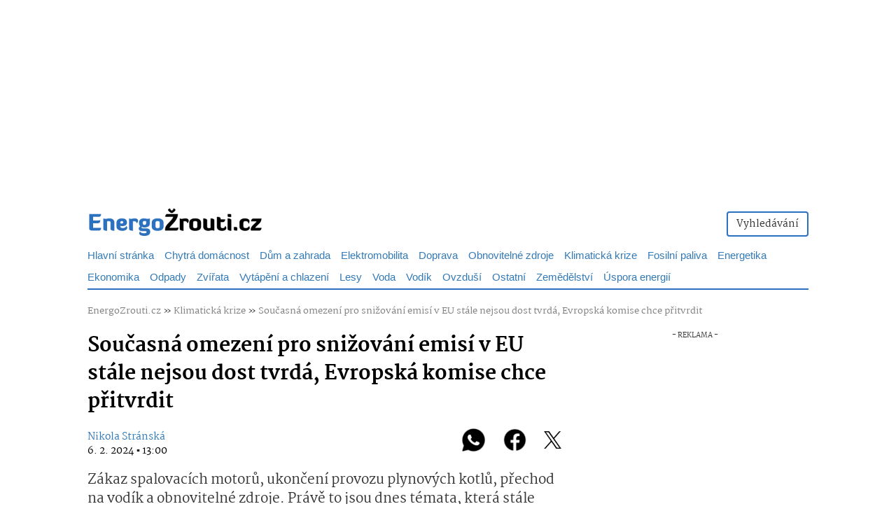

--- FILE ---
content_type: text/html; charset=UTF-8
request_url: https://energozrouti.cz/clanek/soucasna-omezeni-pro-snizovani-emisi-v-eu-stale-nejsou-dost-tvrda-evropska-komise-chce-pritvrdit
body_size: 25790
content:
<!DOCTYPE html>
<html lang="cs">
<head>
    <meta charset="utf-8" />
    <meta http-equiv="X-UA-Compatible" content="IE=edge" />
    <meta name="viewport" content="initial-scale=1.0, maximum-scale=1.0, width=device-width" />
    <meta name="description" content="Zákaz spalovacích motorů, ukončení provozu plynových kotlů, přechod na vodík a obnovitelné zdroje. Právě to jsou dnes témata, která stále více rezonují v médiích, mezi politickými špičkami EU i mezi firmami a domácnostmi. Podle vědců jsou ale současná opatření na „záchranu“ klimatu stále nedostatečná a bude tak nutné přitvrdit. Ono přitvrzení by měl obsahovat už nový plán pro rok 2040, který ukáže Evropská komise." />
    <meta name="author" content="Nikola Stránská" />
    <meta name="application-name" content="EnergoZrouti.cz">
    <meta name="language" content="cs">                
    <meta name="copyright" content="EnergoZrouti.cz">           
    <link rel="preload" href="/fonts/martel-light.woff2" as="font" type="font/woff2" crossorigin>         
    <link rel="preload" href="/fonts/martel-regular.woff2" as="font" type="font/woff2" crossorigin>         
    <link rel="preload" href="/fonts/martel-extrabold.woff2" as="font" type="font/woff2" crossorigin> 
    <link rel="preload" href="/fonts/martel-black.woff2" as="font" type="font/woff2" crossorigin>
    <link rel="preload" href="/fonts/glyphicons-halflings-regular.woff2" as="font" type="font/woff2" crossorigin>
    <link rel="preload" href="/css/one.css?v=2705" as="style">      
    <meta name="theme-color" content="#2c71bf">        
    <link rel="shortcut icon" href="https://energozrouti.cz/favicon.ico"> 
    <link rel="icon" type="image/png" sizes="16x16" href="https://energozrouti.cz/favicon-16x16.png">                 
    <link rel="icon" type="image/png" sizes="32x32" href="https://energozrouti.cz/favicon-32x32.png">               
    <link rel="icon" type="image/png" sizes="96x96" href="https://energozrouti.cz/favicon-96x96.png"/>
    <link rel="icon" type="image/png" sizes="192x192" href="https://energozrouti.cz/favicon-192x192.png"/>                   
    <link rel="apple-touch-icon" sizes="76x76" href="https://energozrouti.cz/img/loga/apple-touch-icon-76x76.png"/>
    <link rel="apple-touch-icon" sizes="120x120" href="https://energozrouti.cz/img/loga/apple-touch-icon-120x120.png"/>
    <link rel="apple-touch-icon" sizes="152x152" href="https://energozrouti.cz/img/loga/apple-touch-icon-152x152.png"/>
    <link rel="apple-touch-icon" sizes="180x180" href="https://energozrouti.cz/img/loga/apple-touch-icon-180x180.png"/>  
    <link rel="apple-touch-icon-precomposed" href="https://energozrouti.cz/img/loga/apple-touch-icon-180x180.png">        
    <meta id="contentLanguage" http-equiv="Content-Language" content="cs-cz" />                
    <meta http-equiv="x-xrds-location" content="https://energozrouti.cz/xrds.xml"/>                
    <link rel="search" type="application/opensearchdescription+xml" title="EnergoZrouti.cz" href="https://energozrouti.cz/opensearch.xml" />      
    <!-- Google Tag Manager -->
    <script>(function(w,d,s,l,i){w[l]=w[l]||[];w[l].push({'gtm.start':
    new Date().getTime(),event:'gtm.js'});var f=d.getElementsByTagName(s)[0],
    j=d.createElement(s),dl=l!='dataLayer'?'&l='+l:'';j.async=true;j.src=
    'https://www.googletagmanager.com/gtm.js?id='+i+dl;f.parentNode.insertBefore(j,f);
    })(window,document,'script','dataLayer','GTM-WK6ZWZDS');</script>
    <!-- End Google Tag Manager -->
    <meta name="robots" content="index, follow" /><meta name="robots" content="max-image-preview:large"><meta name="robots" content="max-snippet:-1">
    
    <meta name="seznam-wmt" content="6G31LlKdSizmxt0kaCk2yCamTf7BTV6r" />
    <meta name="msvalidate.01" content="31320FB7E74058AE1CF4D7C4AE4624FE" />
    <meta name="ahrefs-site-verification" content="5e2aadb18b3a505542c061cad2d71d4730c49081aae32d8c1b608d5e04aa25f5">
    <link rel="stylesheet" href="https://energozrouti.cz/css/one.css?v=2705">
    <link rel="alternate" title="EnergoZrouti.cz" type="application/rss+xml" href="https://energozrouti.cz/rss-news/">            
    <title>Současná omezení pro snižování emisí v EU stále nejsou dost tvrdá, Evropská komise chce přitvrdit - EnergoZrouti.cz</title>
    <link rel="previewimage" href="https://energozrouti.cz/storage-webp/8/E7GdZUaMRZVG6K0nBmlskrzfKMufOhazWJ7pO7dA7sNYXh70RNVtHFiOdKwhu2hI9UD3MQCIt0427vBbT5EZdsnSbJpbkuskwc7v_headImage.webp" /><meta property="article:published_time" content="2024-02-06T13:00:35+01:00" /><meta property="og:image" content="https://energozrouti.cz/storage-webp/8/E7GdZUaMRZVG6K0nBmlskrzfKMufOhazWJ7pO7dA7sNYXh70RNVtHFiOdKwhu2hI9UD3MQCIt0427vBbT5EZdsnSbJpbkuskwc7v_headImage.webp" /><meta property="og:title" content="Současná omezení pro snižování emisí v EU stále nejsou dost tvrdá, Evropská komise chce přitvrdit - EnergoZrouti.cz" /><meta property="og:site_name" content="EnergoZrouti.cz"/><meta property="og:url" content="https://energozrouti.cz/clanek/soucasna-omezeni-pro-snizovani-emisi-v-eu-stale-nejsou-dost-tvrda-evropska-komise-chce-pritvrdit" /><meta property="og:description" content="Zákaz spalovacích motorů, ukončení provozu plynových kotlů, přechod na vodík a obnovitelné zdroje. Právě to jsou dnes témata, která stále více rezonují v médiích, mezi politickými špičkami EU i mezi firmami a domácnostmi. Podle vědců jsou ale současná opatření na „záchranu“ klimatu stále nedostatečná a bude tak nutné přitvrdit. Ono přitvrzení by měl obsahovat už nový plán pro rok 2040, který ukáže Evropská komise." /><meta property="og:type" content="article" /><meta property="og:locale" content="cs-cz" /><meta property="fb:app_id" content="2628433780727086" /><meta property="article:publisher" content="https://www.facebook.com/energozrouti" /><meta name="twitter:card" content="summary_large_image" /><meta name="twitter:site" content="@energozrouti" /><link rel="canonical" href="https://energozrouti.cz/clanek/soucasna-omezeni-pro-snizovani-emisi-v-eu-stale-nejsou-dost-tvrda-evropska-komise-chce-pritvrdit" /><meta name="szn:permalink" content="energozrouti.cz/clanek/soucasna-omezeni-pro-snizovani-emisi-v-eu-stale-nejsou-dost-tvrda-evropska-komise-chce-pritvrdit" /><meta name="keywords" content="EU,Klima,Emise,Klimatický plán,Snižování emisí,Klimatická krize">
<script async src="https://pagead2.googlesyndication.com/pagead/js/adsbygoogle.js?client=ca-pub-3392464251041125"></script>                           
   <style>
   @font-face{font-family:'Martel';font-style:light;font-weight:200;src:url(https://energozrouti.cz/fonts/martel-light.woff2) format("woff2");font-display: fallback;}                         
   @font-face{font-family:'Martel';font-style:normal;font-weight:400;src:url(https://energozrouti.cz/fonts/martel-regular.woff2) format("woff2");font-display: fallback;}         
   @font-face{font-family:'Martel';font-style:bold;font-weight:800;src:url(https://energozrouti.cz/fonts/martel-extrabold.woff2) format("woff2");font-display: fallback;}         
   @font-face{font-family:'Martel';font-weight:900;src:url(https://energozrouti.cz/fonts/martel-black.woff2) format("woff2");font-display: fallback;}         
   @font-face{font-family:"Glyphicons Halflings";src:url(https://energozrouti.cz/fonts/glyphicons-halflings-regular.woff2) format("woff2");font-display: fallback;}                
   body {
        font-family: 'Martel', sans-serif;
    }                      
    .menuTit {
        font-size:15px;
        font-weight: normal;
    }                
          
   </style>
<script type="text/javascript" src="https://d21-a.sdn.cz/d_21/sl/3/loader.js"></script>                
</head>
<body>  
<!-- Google Tag Manager (noscript) -->
<noscript><iframe src="https://www.googletagmanager.com/ns.html?id=GTM-WK6ZWZDS"
height="0" width="0" style="display:none;visibility:hidden"></iframe></noscript>
<!-- End Google Tag Manager (noscript) -->    
<div id="page">     
           

<nav class="navbar navbar-energo navbar-static-top visible-xs" style="padding-top:10px;padding-bottom:10px;">
    <div class="navbar-header">
        <button style="background-color:white;color:black;" type="button" class="navbar-toggle" data-toggle="collapse" data-target="#navbar" aria-expanded="false" aria-controls="navbar">
            <span class="sr-only">Toggle navigation</span>
            <span class="icon-bar"></span>
            <span class="icon-bar"></span>
            <span class="icon-bar"></span>
        </button>         
        <a href="https://energozrouti.cz" class="navbar-brand" title="EnergoZrouti.cz"><img src="https://energozrouti.cz/img/loga/logoWhite.webp?v=2" class="img-responsive" width="250px"  height="60px" style="margin-top:-20px;" alt="EnergoZrouti.cz"></a>          
    </div>
    <div id="navbar" class="navbar-collapse collapse navbar-collapse-energo">
        <ul class="nav navbar-nav">
                <br />
                    <li><a href="https://energozrouti.cz/vyhledavani"><img alt="Vyhledávání" title="Vyhledávání" style="max-width:26px;" src="[data-uri]"/> &nbsp;Vyhledávání</a></li>
            <li role="separator" class="divider"></li>
                </ul>
            <hr />
             
                <ul class="nav" style="font-size:15px;">
            <li><a href="https://energozrouti.cz/kategorie/chytra-domacnost-smart-home">Chytrá domácnost</a></li><li><a href="https://energozrouti.cz/kategorie/dum-a-zahrada">Dům a zahrada</a></li><li><a href="https://energozrouti.cz/kategorie/elektromobilita">Elektromobilita</a></li><li><a href="https://energozrouti.cz/kategorie/doprava">Doprava</a></li><li><a href="https://energozrouti.cz/kategorie/obnovitelne-zdroje">Obnovitelné zdroje</a></li><li><a href="https://energozrouti.cz/kategorie/klimaticka-krize">Klimatická krize</a></li><li><a href="https://energozrouti.cz/kategorie/fosilni-paliva">Fosilní paliva</a></li><li><a href="https://energozrouti.cz/kategorie/energetika">Energetika</a></li><li><a href="https://energozrouti.cz/kategorie/ekonomika">Ekonomika</a></li><li><a href="https://energozrouti.cz/kategorie/odpady">Odpady</a></li><li><a href="https://energozrouti.cz/kategorie/zvirata">Zvířata</a></li><li><a href="https://energozrouti.cz/kategorie/vytapeni">Vytápění a chlazení</a></li><li><a href="https://energozrouti.cz/kategorie/lesy">Lesy</a></li><li><a href="https://energozrouti.cz/kategorie/voda">Voda</a></li><li><a href="https://energozrouti.cz/kategorie/vodik">Vodík</a></li><li><a href="https://energozrouti.cz/kategorie/ovzdusi">Ovzduší</a></li><li><a href="https://energozrouti.cz/kategorie/ostatni">Ostatní</a></li><li><a href="https://energozrouti.cz/kategorie/zemedelstvi">Zemědělství</a></li><li><a href="https://energozrouti.cz/kategorie/uspora-energii">Úspora energií</a></li><li><a href="https://energozrouti.cz/kategorie/energeticka-krize">Energetická krize</a></li><li><a href="https://energozrouti.cz/kategorie/jaderna-energie">Jaderná energie</a></li><li><a href="https://energozrouti.cz/kategorie/dotace">Dotace</a></li><li><a href="https://energozrouti.cz/kategorie/priroda">Příroda</a></li><li><a href="https://energozrouti.cz/kategorie/nazory">Názory</a></li><li><a href="https://energozrouti.cz/kategorie/cestovani-volny-cas">Cestování a volný čas</a></li><li><a href="https://energozrouti.cz/kategorie/mikromobilita">Mikromobilita</a></li><li><a href="https://energozrouti.cz/kategorie/cyklistika">Cyklistika</a></li><li><a href="https://energozrouti.cz/kategorie/tiskove-zpravy">Tiskové zprávy</a></li><li><a href="https://energozrouti.cz/kategorie/doporucujeme">Doporučujeme</a></li><li><a href="https://energozrouti.cz/kategorie/vesmir">Vesmír</a></li>
                </ul>
        </ul>         
    </div>
</nav>
      

                
<div class="col-lg-12 col-md-12 col-sm-12" style="margin-top:0px;">
<br />
                        <div style="height:250px;margin:0px auto !important;" class="visible-lg visible-md text-center">
                        <!-- ALL - PC - HEAD -->
                            <div style="height:250px;opacity:0px;">
                                <div id="leaderboard-top" style="margin:0 auto;width: 970px; position:sticky; top:0">
                                </div>
                            </div>
                        </div>
                    <br />    
<div id="pagewrap" style="background-color: #FFF">                
<div class="container visible-sm visible-md visible-lg">           
<div class="row">
<div class="col-lg-12 col-md-12 col-sm-12" style="margin-top:0px;">
             
                
<div class="pull-left" style="margin-top:-3px;">
    <a href="https://energozrouti.cz"><img src="https://energozrouti.cz/img/loga/logoMega.webp?v=2" class="img-responsive" width="250px" height="60px" style="margin-bottom:-30px;" alt="EnergoZrouti.cz"></a>                
</div> 
                <div class="pull-right" style="margin-top:12px;margin-bottom:0px;">
                

                
<div class="btn-group" role="group" aria-label="...">
  <!--<a href="https://energozrouti.cz/muj-profil"><button style="border:2px solid #2c71bf;" type="button" class="btn btn-default"><i class="fas fa-user"></i> Můj profil</button></a>-->
  <a href="https://energozrouti.cz/vyhledavani"><button style="border:2px solid #2c71bf;" type="button" class="btn btn-default">Vyhledávání</button></a>
</div>                
</div>
                


</div>
</div>
<style>
@media (min-width: 1060px) {
  #pagewrap {
  width: 1060px;
  }
  body {
    display: flex;
    flex-direction: column;
  }
}
hr.podLogo {
  border-top: 1px solid #2c71bf;
  margin-bottom:-3px;
}
                
.podMenu {
  border-top: 2px solid #2c71bf;  
  margin-top:5px;
}
  
.topnav {
  margin-top:2px;
}              

.one {
  float: left;
  display: block;
  text-align: center;
  margin-right:15px;
  margin-top:10px;
  text-decoration: none;
  font-size: 15px;
  font-weight:200;   
}

.dropMenu {
  float: left;
  display: block;
  text-align: center;
  padding: 18px 20px 5px 20px;
  text-decoration: none;
  font-size: 17px;
  font-weight:200;       
}       
      
 
.dropdown:hover .dropdown-menu{
    display: block;
    font-size:19px; 
}
           

.topnav a.active {
  color:black;
  font-weight:bold;
}                
      
          
.menuTitPC {
  all: unset;
  font-size: 15px;
  font-weight: 200;

}
    
                
                
</style>
<div class="visible-lg visible-md visible-sm" style="margin-top:7px"><div class="topnav"><a class="one" href="https://energozrouti.cz/">Hlavní stránka</a><a class="one" href="https://energozrouti.cz/kategorie/chytra-domacnost-smart-home">Chytrá domácnost</a><a class="one" href="https://energozrouti.cz/kategorie/dum-a-zahrada">Dům a zahrada</a><a class="one" href="https://energozrouti.cz/kategorie/elektromobilita">Elektromobilita</a><a class="one" href="https://energozrouti.cz/kategorie/doprava">Doprava</a><a class="one" href="https://energozrouti.cz/kategorie/obnovitelne-zdroje">Obnovitelné zdroje</a><a class="one" href="https://energozrouti.cz/kategorie/klimaticka-krize">Klimatická krize</a><a class="one" href="https://energozrouti.cz/kategorie/fosilni-paliva">Fosilní paliva</a><a class="one" href="https://energozrouti.cz/kategorie/energetika">Energetika</a><a class="one" href="https://energozrouti.cz/kategorie/ekonomika">Ekonomika</a><a class="one" href="https://energozrouti.cz/kategorie/odpady">Odpady</a><a class="one" href="https://energozrouti.cz/kategorie/zvirata">Zvířata</a><a class="one" href="https://energozrouti.cz/kategorie/vytapeni">Vytápění a chlazení</a><a class="one" href="https://energozrouti.cz/kategorie/lesy">Lesy</a><a class="one" href="https://energozrouti.cz/kategorie/voda">Voda</a><a class="one" href="https://energozrouti.cz/kategorie/vodik">Vodík</a><a class="one" href="https://energozrouti.cz/kategorie/ovzdusi">Ovzduší</a><a class="one" href="https://energozrouti.cz/kategorie/ostatni">Ostatní</a><a class="one" href="https://energozrouti.cz/kategorie/zemedelstvi">Zemědělství</a><a class="one" href="https://energozrouti.cz/kategorie/uspora-energii">Úspora energií</a></div></div></div><div class="container"><div class="visible-md visible-lg visible-sm podMenu"></div><br /></div><style>
h1{font-size: 2em;font-weight:800;line-height: 4.0rem;color:#000;}
h2{font-size:27px;margin-top: 30px;font-weight:900;line-height: 3rem;color:#000;}    
h3{font-size:26px;margin-top: 30px;font-weight:900;line-height: 3rem;color:#000;}    
h4{font-size:25px;margin-top: 30px;font-weight:900;line-height: 2.8rem;color:#000;} 
h5{font-size:24px;margin-top: 30px;font-weight:900;line-height: 2.8rem;color:#000;} 
h6{font-size:23px;margin-top: 30px;font-weight:900;line-height: 2.8rem;color:#000;} 

</style>

  
    
<div style="margin-top:-25px;" class="visible-xs"></div>

  
<div class="container">
    
    
    <div class="row">
        <div class="col-lg-12 col-md-12 col-sm-12 col-xs-12">
              <span style="font-size:13px;">
        <a style="color:#808080;" href="https://energozrouti.cz" title="EnergoZrouti.cz">EnergoZrouti.cz</a> &raquo;
        <a style="color:#808080;" href="https://energozrouti.cz/kategorie/klimaticka-krize">Klimatická krize</a> &raquo;   
                <a style="color:#808080;" href="https://energozrouti.cz/clanek/soucasna-omezeni-pro-snizovani-emisi-v-eu-stale-nejsou-dost-tvrda-evropska-komise-chce-pritvrdit" title="Současná omezení pro snižování emisí v EU stále nejsou dost tvrdá, Evropská komise chce přitvrdit">Současná omezení pro snižování emisí v EU stále nejsou dost tvrdá, Evropská komise chce přitvrdit</a>
            </span>
</div>        </div>
        
<div class="row">        

        
        <div id="hlavni-obsah" class="col-lg-8 col-md-8 col-sm-12 col-xs-12">            
           
<article><h1>Současná omezení pro snižování emisí v EU stále nejsou dost tvrdá, Evropská komise chce přitvrdit</h1>            <div class="pull-left">     
      
            </div>
         
            
            
<style>
.authorTopDown {
    margin-top:20px;
}
.authorShareBox {
    margin-bottom: 13px;
}
</style><div class="authorTopDown"><div class="authorShareBox"><div class="pull-right" style="margin-top:-7px;font-size:35px;"><a class="whatsapp" rel="noreferrer" title="Poslat na WhatsApp" target="_blank" href="whatsapp://send?text=https://energozrouti.cz/clanek/soucasna-omezeni-pro-snizovani-emisi-v-eu-stale-nejsou-dost-tvrda-evropska-komise-chce-pritvrdit" data-action="share/whatsapp/share"><img src="https://energozrouti.cz/img/whatsapp.png" style="max-height:35px;margin-top:-5px;"></a>&nbsp;&nbsp;    
                <a class="facebook" rel="noreferrer" title="Sdílet na Facebooku" target="_blank" href="https://www.facebook.com/sharer/sharer.php?u=https%3A%2F%2Fenergozrouti.cz%2Fclanek%2Fsoucasna-omezeni-pro-snizovani-emisi-v-eu-stale-nejsou-dost-tvrda-evropska-komise-chce-pritvrdit?utm_source=facebook&utm_medium=social&utm_campaign=fbSharerButton"><img src="https://energozrouti.cz/img/facebook.png" style="max-height:35px;margin-top:-5px;"></a>&nbsp;&nbsp;
                <a class="twitter" rel="noreferrer" title="Sdílet na X (Twitter)" target="_blank" href="https://www.twitter.com/share?url=https%3A%2F%2Fenergozrouti.cz%2Fclanek%2Fsoucasna-omezeni-pro-snizovani-emisi-v-eu-stale-nejsou-dost-tvrda-evropska-komise-chce-pritvrdit&via=energozrouti"><img src="https://energozrouti.cz/img/x.png" style="max-height:25px;margin-top:-5px;"></a>   
    
</div><a href="https://energozrouti.cz/autor/nikola-stranska">Nikola Stránská</a><br /><span style="font-size:14px;color:black;">6. 2. 2024  ▪  13:00</span></div></div><style>
.kontik {   
  position: relative;
  color: white;
}
.popisek {
    font-size: 80%;
    line-height: 0.2rem;
    color: #FFF;
    position: absolute;
    bottom: 0px;
    right:0;
    background-color: rgba(0,0,0,.4);
    color: rgba(255,255,255,.8);
    z-index: 600;
    text-align: left;
    min-width: 140px;
border-top-left-radius: 1em;  
    padding: 10px;
}

</style><p class="perex" style="font-weight:400;font-size:19px;">Zákaz spalovacích motorů, ukončení provozu plynových kotlů, přechod na vodík a obnovitelné zdroje. Právě to jsou dnes témata, která stále více rezonují v médiích, mezi politickými špičkami EU i mezi firmami a domácnostmi. Podle vědců jsou ale současná opatření na „záchranu“ klimatu stále nedostatečná a bude tak nutné přitvrdit. Ono přitvrzení by měl obsahovat už nový plán pro rok 2040, který ukáže Evropská komise.</p>
  <div class="kontik"><div class="img-cover"><a data-fancybox="gallery" href="https://energozrouti.cz/storage-webp/8/E7GdZUaMRZVG6K0nBmlskrzfKMufOhazWJ7pO7dA7sNYXh70RNVtHFiOdKwhu2hI9UD3MQCIt0427vBbT5EZdsnSbJpbkuskwc7v_big.webp"><img src="https://energozrouti.cz/storage-webp/8/E7GdZUaMRZVG6K0nBmlskrzfKMufOhazWJ7pO7dA7sNYXh70RNVtHFiOdKwhu2hI9UD3MQCIt0427vBbT5EZdsnSbJpbkuskwc7v_headImage.webp" alt="Evropská komise přitvrdí. Navrhne nové cíle snižování emisí do roku 2040" title="Evropská komise přitvrdí. Navrhne nové cíle snižování emisí do roku 2040" class="img-cover-in img-responsive" style="margin-right:10px;margin-bottom:10px;"></a><div class="popisek" style="text-align:right;">Evropská komise přitvrdí. Navrhne nové cíle snižování emisí do roku 2040<div style="margin-top:13px;text-align:right;"><abbr title="Autor fotografie">Foto</abbr>: Unsplash</div></div></div></div><br /><style type="text/css">.szn-btn-add-to-seznam{display:inline-block !important;background:transparent url(https://www.seznam.cz/media/img/add-to-seznam-button/pridat-na-seznam-hover.png) no-repeat center !important}.szn-btn-add-to-seznam img{display:block !important}.szn-btn-add-to-seznam img:hover{opacity:0}</style><div class="text-center"><script src="https://pocitadlolibise.seznam.cz/pocitadlolibise.js" async></script><seznam-pocitadlolibise entity="https://energozrouti.cz/clanek/soucasna-omezeni-pro-snizovani-emisi-v-eu-stale-nejsou-dost-tvrda-evropska-komise-chce-pritvrdit" layout="button_count" size="large"></seznam-pocitadlolibise></div><style>p {
  margin: 1em 0;
}</style><section><span id="textClanku" style="font-size:18px;line-height: 2.8rem;"><p>Klimatická krize nepolevuje, ale spíše naopak. Růst globálních teplot
v minulém roce dosáhl <a
href="https://energozrouti.cz/clanek/horsi-nez-se-ocekavalo-na-rekordni-teploty-s-koncem-noveho-roku-bude-klimatolog-potrebovat-novou-barvu">rekordních
čísel</a> a vědci se tak obávají, že už jsme za hranicí nárůstu
teploty o 1,5 °C oproti předindustriální éře. V souladu s tím je tak
nutné pokračovat a možná ještě výrazně přitvrdit v plánu na
snižování emisí skleníkových plynů. Právě proto nyní Evropská komise
představuje nové cíle do roku 2040, které by měly pomoci v unii snížit
emise <strong>do roku 2040 o 90 %</strong>. Půjde tak pravděpodobně
o další tvrdá opatření.</p>

<p>Už v současnosti přitom existují plány pro roky 2030 a 2050, které by
měly být ve znamení drastických přeměn energetiky, průmyslu a dalších
odvětví. Ve velkém by tak mělo dojít na obnovitelné zdroje energie,
využití vodíku, ale i třeba rozšíření elektromobilů a infrastruktury
pro jejich provoz a dobíjení nejen v osobní, ale i nákladní dopravě.</p>

<p>„V honbě za zelenější budoucností“ si přitom Evropská unie již
stanovila odvážný cíl: do roku 2030 snížit emise CO2 o 55 procent ve
srovnání s rokem 1990 a následně dosáhnout klimatické neutrality do roku
2050. Srdcem této ekologické přeměny je legislativní balíček „Fit for
55“, vystavěný na základech takzvaného <strong>Green Dealu</strong>.
Strategie obepíná klíčové sektory – od energetiky přes dopravu a
průmysl až po zemědělství. Nicméně, v současném představení cílů
EU figurují i bílá místa: chybí totiž konkrétní milník právě pro
rok 2040.</p>

<p>Vědecký poradní výbor EU pro změnu klimatu však přináší jasno. Po
pečlivé analýze tří scénářů pro rok 2040 uzrála jediná možnost,
která nekompromituje závazky Pařížské dohody: snížení emisí o 90 až
95 procent. Výbor varuje, že jakákoli prodleva v akčních krocích povede
k nevratným a potenciálně katastrofálním změnám, jež budou mít
<strong>vliv na životy miliard lidí</strong> i všechny světové
ekonomiky.</p>

<p>Německo, největší ekonomika EU tak společně s dalšími deseti státy
vyzývá Evropskou komisi, aby s opatřeními neváhala. Mocným poselstvím je
výzva k domácí odpovědnosti a příkladnosti. Ačkoliv balíček Fit for
55 představuje silnou zbraň v boji proti klimatickým změnám, <a
href="https://www.dw.com/en/emissions-gap-report-world-off-track-to-meet-climate-goals/a-67496910">vědci
apelují</a> na nutnost dalších kroků.</p>

<p>Jisté tedy zůstává, že EU v příštích letech bude muset přijmout
výrazně tvrdší opatření, která by měla klima stabilizovat oproti těm,
s kterými se počítá v současnosti.</p>
</span></section></article><div id="showPopUp"></div>


<br class="visible-xs visible-sm" />       

                    <style>
                        .adRecommend {
                            height: 320px !important;
                            width: 100vw !important;
                            max-width: 100vw;
                            margin-left: 50% !important;
                            display: block;
                            overflow: hidden;
                            position: relative;        
                            left: -50vw;
                        }
                    </style>
                    <style>
                     #article-end::before { 
                            content: "- REKLAMA -";
                            display: block;
                            text-align: center;
                            line-height: 12px;
                            font-size: 10px;
                        }
                    </style>
                    <div class="visible-lg visible-md text-center" style="margin-top:10px;">
                        <!-- Z - MOB - pod textem --> 
                        <div id="article-end" align="center" style="min-height:312px" class="">
                        </div>
                    </div><div style="margin-top:20px;"></div>            
            <style>
.bubble {
    margin: 0px;
    padding: 20px;
    position: relative;
       border-radius: 5px;
       font-size:19px;
}
.bubble:after {
    content: "";
    position: absolute;
   top: 100%;
   left: 5%;
   border-top: 20px solid blue;
   border-top-color: #c00; 
   border-left: 20px solid transparent;
   border-right:0px solid transparent; 
}

.facebook {
    color:#333;
}

.facebook:hover {
    color:#3F51B5;
}
.twitter {
    color:#333;
}

.twitter:hover {
    color:#01A9F4;
}
.whatsapp {
    color:#333;
}

.whatsapp:hover {
    color:#5CF979;
}

            </style>  
            
            <br />

Sdílejte článek&nbsp;&nbsp;<br />
<a rel="noreferrer" title="Poslat na WhatsApp" target="_blank" href="whatsapp://send?text=https://energozrouti.cz/clanek/soucasna-omezeni-pro-snizovani-emisi-v-eu-stale-nejsou-dost-tvrda-evropska-komise-chce-pritvrdit" data-action="share/whatsapp/share"><img src="https://energozrouti.cz/img/social-new/whatsapp.png?v=4" style="max-height:38px"></a>&nbsp; 
<a class="" rel="noreferrer" title="Sdílet na Facebooku" target="_blank" href="https://www.facebook.com/sharer/sharer.php?u=https%3A%2F%2Fenergozrouti.cz%2Fclanek%2Fsoucasna-omezeni-pro-snizovani-emisi-v-eu-stale-nejsou-dost-tvrda-evropska-komise-chce-pritvrdit"><img src="https://energozrouti.cz/img/social-new/facebook.png?v=3" style="max-height:38px"></a>&nbsp;
<a class="" rel="noreferrer" title="Sdílet na X (Twitter)" target="_blank" href="https://www.twitter.com/share?url=https%3A%2F%2Fenergozrouti.cz%2Fclanek%2Fsoucasna-omezeni-pro-snizovani-emisi-v-eu-stale-nejsou-dost-tvrda-evropska-komise-chce-pritvrdit&via=energozrouti"><img src="https://energozrouti.cz/img/social-new/x.png?v=3" style="max-height:38px"></a>&nbsp;
<a class="" rel="noreferrer" title="Sdílet na Telegram" target="_blank" href="https://t.me/share/url?url=https%3A%2F%2Fenergozrouti.cz%2Fclanek%2Fsoucasna-omezeni-pro-snizovani-emisi-v-eu-stale-nejsou-dost-tvrda-evropska-komise-chce-pritvrdit"><img src="https://energozrouti.cz/img/social-new/telegram.png?v=3" style="max-height:38px"></a>&nbsp;
<a class="" rel="noreferrer" title="Sdílet na LinkedIn" target="_blank" href="https://www.linkedin.com/sharing/share-offsite/?url=https%3A%2F%2Fenergozrouti.cz%2Fclanek%2Fsoucasna-omezeni-pro-snizovani-emisi-v-eu-stale-nejsou-dost-tvrda-evropska-komise-chce-pritvrdit"><img src="https://energozrouti.cz/img/social-new/linkedin.png?v=3" style="max-height:38px"></a>

            <br /><br />            
<div class="row">
    <div class="col-lg-12">
        <a title="Komentáře" href="https://energozrouti.cz/diskuze/soucasna-omezeni-pro-snizovani-emisi-v-eu-stale-nejsou-dost-tvrda-evropska-komise-chce-pritvrdit" style="text-decoration: none;">        <div class="bubble" style="background-color:#c00;">
            <div class="text-center" style="color:white;">
                Vstoupit do diskuze
            </div>                
        </div>
        </a>    
        <div style="margin-top:30px;margin-left:15px;font-size:18px;">
<a title="Komentáře" href="https://energozrouti.cz/diskuze/soucasna-omezeni-pro-snizovani-emisi-v-eu-stale-nejsou-dost-tvrda-evropska-komise-chce-pritvrdit" style="color:black;text-decoration: none;">
            <span class="glyphicon glyphicon-comment"></span> Diskuze</a>


            <div class="pull-right" style="font-size:30px; margin-top:-8px;">  
    
                <a class="facebook" rel="noreferrer" title="Sdílet na Facebooku" target="_blank" href="https://www.facebook.com/sharer/sharer.php?u=https%3A%2F%2Fenergozrouti.cz%2Fclanek%2Fsoucasna-omezeni-pro-snizovani-emisi-v-eu-stale-nejsou-dost-tvrda-evropska-komise-chce-pritvrdit?utm_source=facebook&utm_medium=social&utm_campaign=fbSharerButton"><i class="fab fa-facebook"></i></a>&nbsp;&nbsp;
                <a class="twitter" rel="noreferrer" title="Sdílet na Twitteru" target="_blank" href="https://www.twitter.com/share?url=https%3A%2F%2Fenergozrouti.cz%2Fclanek%2Fsoucasna-omezeni-pro-snizovani-emisi-v-eu-stale-nejsou-dost-tvrda-evropska-komise-chce-pritvrdit&via=energozrouti"><i class="fab fa-twitter"></i></a>
            </div>            
        </div>
            </div>

    
</div>
        
       
            
            
            


            
              
            
            <br />
<b>Štítky:</b> <a class="btn btn-xs btn-primary" href="https://energozrouti.cz/vyhledavani/EU">EU</a> <a class="btn btn-xs btn-primary" href="https://energozrouti.cz/vyhledavani/Klima">Klima</a> <a class="btn btn-xs btn-primary" href="https://energozrouti.cz/vyhledavani/Emise">Emise</a> <a class="btn btn-xs btn-primary" href="https://energozrouti.cz/vyhledavani/Klimatick%C3%BD+pl%C3%A1n">Klimatický plán</a> <a class="btn btn-xs btn-primary" href="https://energozrouti.cz/vyhledavani/Sni%C5%BEov%C3%A1n%C3%AD+emis%C3%AD">Snižování emisí</a> <a class="btn btn-xs btn-primary" href="https://energozrouti.cz/vyhledavani/Klimatick%C3%A1+krize">Klimatická krize</a> <br /><div style="margin-top:5px;"></div><b>Zdroj:</b> TZ EU<br /><br />            
        
            
  <br /><br />

<style>
    .sharerButton:hover {
        background-color: #f5f5f5;
    }
    </style>       
  
  
<br />
<h3>Nejnovější z kategorie</h3><hr />
<div class="row article-recommend"><a href="https://energozrouti.cz/clanek/posledni-sance-na-120-000-kc-kdo-vymeni-stary-kotel-do-konce-roku-usetri-95-nakladu" title="Poslední šance na 150 000 Kč. Výměnou kotle do konce roku ušetříte až 95 % nákladů"><div class="col-lg-5 col-md-5 col-xs-5"><img loading="lazy" src="https://energozrouti.cz/storage-webp/0/0bniPjfD2lISgRUsaYKlKp0F5pdWVurHn5zdVTGGCFmH2XNfuUCsBxXHp046E5Rn6VouHmgwH0MOm51RujzgK5gfO3SsmHwUexVc_HP360.webp" alt="Staré kotle jsou vysoce neekologické a zdravotně škodlivé." title="Staré kotle jsou vysoce neekologické a zdravotně škodlivé." class="img-responsive"></div></a><div class="col-lg-7 col-md-7 col-xs-7"><a href="https://energozrouti.cz/clanek/posledni-sance-na-120-000-kc-kdo-vymeni-stary-kotel-do-konce-roku-usetri-95-nakladu" title="Poslední šance na 150 000 Kč. Výměnou kotle do konce roku ušetříte až 95 % nákladů"><h3 class="visible-lg visible-md" style="margin-top:2px;line-height: 2rem;font-size:19px;font-weight:bold;">Poslední šance na 150 000 Kč. Výměnou kotle do konce roku ušetříte až 95 % nákladů</h3><h3 class="visible-xs visible-sm" style="margin-top:2px;line-height: 2rem;font-size:14px;font-weight:normal;">Poslední šance na 150 000 Kč. Výměnou kotle do konce roku ušetříte až 95 % nákladů</h3></a><a href="https://energozrouti.cz/clanek/posledni-sance-na-120-000-kc-kdo-vymeni-stary-kotel-do-konce-roku-usetri-95-nakladu" title="Poslední šance na 150 000 Kč. Výměnou kotle do konce roku ušetříte až 95 % nákladů" style="text-decoration:none"><p class="hidden-sm hidden-xs" style="font-size:12px;color:black;">Ochrana životního prostředí se během několika posledních let stala jedním z nejčastěji probíraných témat....</p></a></div></div><br /><div class="row article-recommend"><a href="https://energozrouti.cz/clanek/takto-desive-bude-vypadat-mapa-sveta-za-sto-let-jeste-se-s-tim-da-neco-delat-apeluji-vedci" title="Takto děsivě bude vypadat mapa světa za sto let. Ještě se s tím dá něco dělat, apelují vědci"><div class="col-lg-5 col-md-5 col-xs-5"><img loading="lazy" src="https://energozrouti.cz/storage-webp/4/KNUUE0QQ8TXxXsN7kkgWdGZDfs9QhSC3CXym2dJssrgLo5Ha43LnuEioSlkuz5MUo6qLmbXTmsdiXy55Dzi1Um9L0XlYQwOXpNUx_HP360.webp" alt="Za 100 let bude na mapě vyšší podíl oceánů. " title="Za 100 let bude na mapě vyšší podíl oceánů. " class="img-responsive"></div></a><div class="col-lg-7 col-md-7 col-xs-7"><a href="https://energozrouti.cz/clanek/takto-desive-bude-vypadat-mapa-sveta-za-sto-let-jeste-se-s-tim-da-neco-delat-apeluji-vedci" title="Takto děsivě bude vypadat mapa světa za sto let. Ještě se s tím dá něco dělat, apelují vědci"><h3 class="visible-lg visible-md" style="margin-top:2px;line-height: 2rem;font-size:19px;font-weight:bold;">Takto děsivě bude vypadat mapa světa za sto let. Ještě se s tím dá něco dělat, apelují vědci</h3><h3 class="visible-xs visible-sm" style="margin-top:2px;line-height: 2rem;font-size:14px;font-weight:normal;">Takto děsivě bude vypadat mapa světa za sto let. Ještě se s tím dá něco dělat, apelují vědci</h3></a><a href="https://energozrouti.cz/clanek/takto-desive-bude-vypadat-mapa-sveta-za-sto-let-jeste-se-s-tim-da-neco-delat-apeluji-vedci" title="Takto děsivě bude vypadat mapa světa za sto let. Ještě se s tím dá něco dělat, apelují vědci" style="text-decoration:none"><p class="hidden-sm hidden-xs" style="font-size:12px;color:black;">S debatami o životním prostředí se lidé mohou setkávat stále častěji. Není se čemu divit, neboť situace se...</p></a></div></div><br /><div class="row article-recommend"><a href="https://energozrouti.cz/clanek/pripravte-se-na-extremni-vedra-varuje-globalni-predpoved" title="Připravte se na extrémní vedra, varuje nová globální předpověď"><div class="col-lg-5 col-md-5 col-xs-5"><img loading="lazy" src="https://energozrouti.cz/storage-webp/9/1vF6xgGmbCsXzavkq8fJRXvfXZA9Q7aYABKqbClWuJTSiggrWZqy7Y6hxNs8dFHdOIAKTL5wBw9VMGv5fWIuXgnViINPMBedE0za_HP360.webp" alt="Následující roky budou podle Světové meteorologické organizace znovu ve znamení extrémních veder" title="Následující roky budou podle Světové meteorologické organizace znovu ve znamení extrémních veder" class="img-responsive"></div></a><div class="col-lg-7 col-md-7 col-xs-7"><a href="https://energozrouti.cz/clanek/pripravte-se-na-extremni-vedra-varuje-globalni-predpoved" title="Připravte se na extrémní vedra, varuje nová globální předpověď"><h3 class="visible-lg visible-md" style="margin-top:2px;line-height: 2rem;font-size:19px;font-weight:bold;">Připravte se na extrémní vedra, varuje nová globální předpověď</h3><h3 class="visible-xs visible-sm" style="margin-top:2px;line-height: 2rem;font-size:14px;font-weight:normal;">Připravte se na extrémní vedra, varuje nová globální předpověď</h3></a><a href="https://energozrouti.cz/clanek/pripravte-se-na-extremni-vedra-varuje-globalni-predpoved" title="Připravte se na extrémní vedra, varuje nová globální předpověď" style="text-decoration:none"><p class="hidden-sm hidden-xs" style="font-size:12px;color:black;">Extrémní vedra, sucho a další překonávání teplotních rekordů z minulých let hrozí podle meteorologů i v...</p></a></div></div><br /><div class="row article-recommend"><a href="https://energozrouti.cz/clanek/afrika-v-evrope-predpovedi-na-leto-ukazuji-nebyvale-dlouhe-vlny-veder-a-sucho" title="Africké počasí míří do Evropy. Předpovědi na léto ukazují nebývale dlouhé vlny veder a sucho"><div class="col-lg-5 col-md-5 col-xs-5"><img loading="lazy" src="https://energozrouti.cz/storage-webp/8/g1Plk6j6s0J8GocrccVrNgpBCEhZIgaEn9JNylUtsDbk74xB1taatsIcE7GHg7o2WIMmK6tSGC2MgQ6rxuynaeSmRassrN2Bc3uT_HP360.webp" alt="Evropu letos v létě spálí africké teploty, ukazuje model" title="Evropu letos v létě spálí africké teploty, ukazuje model" class="img-responsive"></div></a><div class="col-lg-7 col-md-7 col-xs-7"><a href="https://energozrouti.cz/clanek/afrika-v-evrope-predpovedi-na-leto-ukazuji-nebyvale-dlouhe-vlny-veder-a-sucho" title="Africké počasí míří do Evropy. Předpovědi na léto ukazují nebývale dlouhé vlny veder a sucho"><h3 class="visible-lg visible-md" style="margin-top:2px;line-height: 2rem;font-size:19px;font-weight:bold;">Africké počasí míří do Evropy. Předpovědi na léto ukazují nebývale dlouhé vlny veder a sucho</h3><h3 class="visible-xs visible-sm" style="margin-top:2px;line-height: 2rem;font-size:14px;font-weight:normal;">Africké počasí míří do Evropy. Předpovědi na léto ukazují nebývale dlouhé vlny veder a sucho</h3></a><a href="https://energozrouti.cz/clanek/afrika-v-evrope-predpovedi-na-leto-ukazuji-nebyvale-dlouhe-vlny-veder-a-sucho" title="Africké počasí míří do Evropy. Předpovědi na léto ukazují nebývale dlouhé vlny veder a sucho" style="text-decoration:none"><p class="hidden-sm hidden-xs" style="font-size:12px;color:black;">Vysoké teploty během dlouhých vln veder a extrémní sucho. Podle aktuálních předpovědí evropského modelu by se...</p></a></div></div><br /><div class="row article-recommend"><a href="https://energozrouti.cz/clanek/britanie-zacne-provadet-experimenty-na-utlumeni-slunce-nekteri-odbornici-varuji-pred-fatalnimi-dusledky" title="Británie začne provádět experimenty na „utlumení slunce“, někteří odborníci však varují před fatálními důsledky"><div class="col-lg-5 col-md-5 col-xs-5"><img loading="lazy" src="https://energozrouti.cz/storage-webp/4/wkAig4bblc3ZYP3TMjCBaQi4aWaydGbH4yjrb4I0pJRLzIHGoyuBgEfzAPPV7G70aFoDchWPcObAl4ymbEFu0QRYUXKcDNwZ2R8D_HP360.webp" alt="Británie chce pracovat na „nebezpečných“ experimentech se slunečním zářením" title="Británie chce pracovat na „nebezpečných“ experimentech se slunečním zářením" class="img-responsive"></div></a><div class="col-lg-7 col-md-7 col-xs-7"><a href="https://energozrouti.cz/clanek/britanie-zacne-provadet-experimenty-na-utlumeni-slunce-nekteri-odbornici-varuji-pred-fatalnimi-dusledky" title="Británie začne provádět experimenty na „utlumení slunce“, někteří odborníci však varují před fatálními důsledky"><h3 class="visible-lg visible-md" style="margin-top:2px;line-height: 2rem;font-size:19px;font-weight:bold;">Británie začne provádět experimenty na „utlumení slunce“, někteří odborníci však varují před fatálními důsledky</h3><h3 class="visible-xs visible-sm" style="margin-top:2px;line-height: 2rem;font-size:14px;font-weight:normal;">Británie začne provádět experimenty na „utlumení slunce“, někteří odborníci však varují před fatálními důsledky</h3></a><a href="https://energozrouti.cz/clanek/britanie-zacne-provadet-experimenty-na-utlumeni-slunce-nekteri-odbornici-varuji-pred-fatalnimi-dusledky" title="Británie začne provádět experimenty na „utlumení slunce“, někteří odborníci však varují před fatálními důsledky" style="text-decoration:none"><p class="hidden-sm hidden-xs" style="font-size:12px;color:black;">Dalekosáhlé a nepředvídatelné důsledky může podle kritiků mít snaha o blokování slunečního záření...</p></a></div></div><br /><div class="row article-recommend"><a href="https://energozrouti.cz/clanek/klimaticka-zmena-neexistuje-trump-odstranuje-informace" title="Klimatická změna neexistuje. Trump ve velkém odstraňuje informace o klimatické změně z vládních webů"><div class="col-lg-5 col-md-5 col-xs-5"><img loading="lazy" src="https://energozrouti.cz/storage-webp/9/UjaTQsK2khkzoyf4qrja2zHhCsN7PsGVRSeumyc8hZe7t2lwjfMDBsCtX6wn0YfTMQl5ofbNjb3dyGZe2NRdGyhAza4HIgouGzbK_HP360.webp" alt="Trump „odstraňuje“ klimatickou změnu z vládních webů, vědci před tím varují" title="Trump „odstraňuje“ klimatickou změnu z vládních webů, vědci před tím varují" class="img-responsive"></div></a><div class="col-lg-7 col-md-7 col-xs-7"><a href="https://energozrouti.cz/clanek/klimaticka-zmena-neexistuje-trump-odstranuje-informace" title="Klimatická změna neexistuje. Trump ve velkém odstraňuje informace o klimatické změně z vládních webů"><h3 class="visible-lg visible-md" style="margin-top:2px;line-height: 2rem;font-size:19px;font-weight:bold;">Klimatická změna neexistuje. Trump ve velkém odstraňuje informace o klimatické změně z vládních webů</h3><h3 class="visible-xs visible-sm" style="margin-top:2px;line-height: 2rem;font-size:14px;font-weight:normal;">Klimatická změna neexistuje. Trump ve velkém odstraňuje informace o klimatické změně z vládních webů</h3></a><a href="https://energozrouti.cz/clanek/klimaticka-zmena-neexistuje-trump-odstranuje-informace" title="Klimatická změna neexistuje. Trump ve velkém odstraňuje informace o klimatické změně z vládních webů" style="text-decoration:none"><p class="hidden-sm hidden-xs" style="font-size:12px;color:black;">Klimatická změna? A co to je? Administrativa amerického prezidenta Donalda Trumpa provádí v současnosti rozsáhlou...</p></a></div></div><br /><div class="row article-recommend"><a href="https://energozrouti.cz/clanek/brazilie-stavi-silnici-skrz-amazonsky-prales-kvuli-klimaticke-konferenci" title="Zelený paradox? V Amazonském pralese vzniká silnice kvůli klimatické konferenci"><div class="col-lg-5 col-md-5 col-xs-5"><img loading="lazy" src="https://energozrouti.cz/storage-webp/7/6zV5zqVxJNd18zxYSBbXRyIIQpXZAoggcFmwYGgrBpvdmc0CZh5K4wJfZGKgTRGZLIK5i1kcv8dJjnodtK5OTHCIKY2MX1udVgzA_HP360.webp" alt="Brazílie odlesňuje další části Amazonského pralesa. Staví na nich dálnici pro klimatickou konferenci (ilustrační foto)" title="Brazílie odlesňuje další části Amazonského pralesa. Staví na nich dálnici pro klimatickou konferenci (ilustrační foto)" class="img-responsive"></div></a><div class="col-lg-7 col-md-7 col-xs-7"><a href="https://energozrouti.cz/clanek/brazilie-stavi-silnici-skrz-amazonsky-prales-kvuli-klimaticke-konferenci" title="Zelený paradox? V Amazonském pralese vzniká silnice kvůli klimatické konferenci"><h3 class="visible-lg visible-md" style="margin-top:2px;line-height: 2rem;font-size:19px;font-weight:bold;">Zelený paradox? V Amazonském pralese vzniká silnice kvůli klimatické konferenci</h3><h3 class="visible-xs visible-sm" style="margin-top:2px;line-height: 2rem;font-size:14px;font-weight:normal;">Zelený paradox? V Amazonském pralese vzniká silnice kvůli klimatické konferenci</h3></a><a href="https://energozrouti.cz/clanek/brazilie-stavi-silnici-skrz-amazonsky-prales-kvuli-klimaticke-konferenci" title="Zelený paradox? V Amazonském pralese vzniká silnice kvůli klimatické konferenci" style="text-decoration:none"><p class="hidden-sm hidden-xs" style="font-size:12px;color:black;">Jako absurdní se v současnosti jeví výstavba nové čtyřproudé silnice skrz Amazonský prales. Odlesňování,...</p></a></div></div><br /><div class="row article-recommend"><a href="https://energozrouti.cz/clanek/morskeho-ledu-je-nejmene-v-historii-mereni-treti-nejteplejsi-unor-tomu-jen-prispel" title="Mořského ledu je nejméně v historii měření, třetí nejteplejší únor tomu jen přispěl"><div class="col-lg-5 col-md-5 col-xs-5"><img loading="lazy" src="https://energozrouti.cz/storage-webp/9/ZtlZolOtyiskOxH69AnU5f9jQ8AZmo2J1jareabeKfw0eWb2GOkaiT1CIrDXMo0mJy216NQParggKxMBIQerQD9xKcn0ZTrxvf4l_HP360.webp" alt="Mořského ledu rychle ubývá, v únoru nejvíce v historii měření" title="Mořského ledu rychle ubývá, v únoru nejvíce v historii měření" class="img-responsive"></div></a><div class="col-lg-7 col-md-7 col-xs-7"><a href="https://energozrouti.cz/clanek/morskeho-ledu-je-nejmene-v-historii-mereni-treti-nejteplejsi-unor-tomu-jen-prispel" title="Mořského ledu je nejméně v historii měření, třetí nejteplejší únor tomu jen přispěl"><h3 class="visible-lg visible-md" style="margin-top:2px;line-height: 2rem;font-size:19px;font-weight:bold;">Mořského ledu je nejméně v historii měření, třetí nejteplejší únor tomu jen přispěl</h3><h3 class="visible-xs visible-sm" style="margin-top:2px;line-height: 2rem;font-size:14px;font-weight:normal;">Mořského ledu je nejméně v historii měření, třetí nejteplejší únor tomu jen přispěl</h3></a><a href="https://energozrouti.cz/clanek/morskeho-ledu-je-nejmene-v-historii-mereni-treti-nejteplejsi-unor-tomu-jen-prispel" title="Mořského ledu je nejméně v historii měření, třetí nejteplejší únor tomu jen přispěl" style="text-decoration:none"><p class="hidden-sm hidden-xs" style="font-size:12px;color:black;">Evropská data ukazují další rychlý pokles množství mořského ledu. Podle služby Copernicus ho bylo v únoru...</p></a></div></div><br /><div class="row article-recommend"><a href="https://energozrouti.cz/clanek/eu-chce-tento-tyden-predstavit-dalsi-zprisneni-klimatickych-cilu-ma-ale-problem-splnit-uz-ty-soucasne" title="EU chce tento týden představit další zpřísnění klimatických cílů, ale má problém splnit už ty současné"><div class="col-lg-5 col-md-5 col-xs-5"><img loading="lazy" src="https://energozrouti.cz/storage-webp/4/w0PnOHXnPzvw8mj9RZ55G0wdUXBQ7JptCfXFJGWc7aJ1GiOW6vytJUL0yPAhwsKvARFZhLnHrcNAi3cKfEcQc7SmqPnPJbqWRKX2_HP360.webp" alt="Unie bude tento týden představovat plán na revizi klimatických opatření do roku 2040" title="Unie bude tento týden představovat plán na revizi klimatických opatření do roku 2040" class="img-responsive"></div></a><div class="col-lg-7 col-md-7 col-xs-7"><a href="https://energozrouti.cz/clanek/eu-chce-tento-tyden-predstavit-dalsi-zprisneni-klimatickych-cilu-ma-ale-problem-splnit-uz-ty-soucasne" title="EU chce tento týden představit další zpřísnění klimatických cílů, ale má problém splnit už ty současné"><h3 class="visible-lg visible-md" style="margin-top:2px;line-height: 2rem;font-size:19px;font-weight:bold;">EU chce tento týden představit další zpřísnění klimatických cílů, ale má problém splnit už ty současné</h3><h3 class="visible-xs visible-sm" style="margin-top:2px;line-height: 2rem;font-size:14px;font-weight:normal;">EU chce tento týden představit další zpřísnění klimatických cílů, ale má problém splnit už ty současné</h3></a><a href="https://energozrouti.cz/clanek/eu-chce-tento-tyden-predstavit-dalsi-zprisneni-klimatickych-cilu-ma-ale-problem-splnit-uz-ty-soucasne" title="EU chce tento týden představit další zpřísnění klimatických cílů, ale má problém splnit už ty současné" style="text-decoration:none"><p class="hidden-sm hidden-xs" style="font-size:12px;color:black;">Evropská unie by už ve středu měla představit novou revizi legislativy v oblasti snižování emisí skleníkových...</p></a></div></div><br /><div class="row article-recommend"><a href="https://energozrouti.cz/clanek/trumpovo-odchazeni-od-klimatickych-planu-je-jen-gesto-budouci-smer-uz-nastavil-byznys" title="Trumpovo odcházení od klimatických plánů je jen gesto, budoucí směr už nastavil byznys"><div class="col-lg-5 col-md-5 col-xs-5"><img loading="lazy" src="https://energozrouti.cz/storage-webp/4/mu7DzMz5qyrumski7JpnKYYaSIJMRLnvyQGD6TVhT8lJf5Sz9Gi3IzRQVen8wbhQRI23b3iiAfVblwBOwkIqErcxbpLRLKjXCLEy_HP360.webp" alt="Odstoupení USA od Pařížské klimatické dohody je jen gesto, velký vliv mít nebude" title="Odstoupení USA od Pařížské klimatické dohody je jen gesto, velký vliv mít nebude" class="img-responsive"></div></a><div class="col-lg-7 col-md-7 col-xs-7"><a href="https://energozrouti.cz/clanek/trumpovo-odchazeni-od-klimatickych-planu-je-jen-gesto-budouci-smer-uz-nastavil-byznys" title="Trumpovo odcházení od klimatických plánů je jen gesto, budoucí směr už nastavil byznys"><h3 class="visible-lg visible-md" style="margin-top:2px;line-height: 2rem;font-size:19px;font-weight:bold;">Trumpovo odcházení od klimatických plánů je jen gesto, budoucí směr už nastavil byznys</h3><h3 class="visible-xs visible-sm" style="margin-top:2px;line-height: 2rem;font-size:14px;font-weight:normal;">Trumpovo odcházení od klimatických plánů je jen gesto, budoucí směr už nastavil byznys</h3></a><a href="https://energozrouti.cz/clanek/trumpovo-odchazeni-od-klimatickych-planu-je-jen-gesto-budouci-smer-uz-nastavil-byznys" title="Trumpovo odcházení od klimatických plánů je jen gesto, budoucí směr už nastavil byznys" style="text-decoration:none"><p class="hidden-sm hidden-xs" style="font-size:12px;color:black;">Odchod od Pařížské klimatické dohody, zastavení povolování větrných elektráren a příkaz „vrtat, bejby,...</p></a></div></div><br /><div class="row article-recommend"><a href="https://energozrouti.cz/clanek/hovezi-a-veprove-maso-by-mohlo-vyrazne-podrazit-chysta-se-dan-z-chovu-skotu-a-prasat" title="Hovězí a vepřové maso by se mohlo výrazně prodražit, chystá se daň z chovu skotu a prasat"><div class="col-lg-5 col-md-5 col-xs-5"><img loading="lazy" src="https://energozrouti.cz/storage-webp/1/KsddyX6PemdtemQjOs14Ryb2iSZl39nK1vvVtXxt8r4hbaTG16GNDNJrRqOhem8TNhvpIUf0ygAsOBZYm6D2qFL20QzojiokQz2S_HP360.webp" alt="Prodraží nová daň chov krav a prasat? Dánsko se ji chystá zavést jako první v Evropě" title="Prodraží nová daň chov krav a prasat? Dánsko se ji chystá zavést jako první v Evropě" class="img-responsive"></div></a><div class="col-lg-7 col-md-7 col-xs-7"><a href="https://energozrouti.cz/clanek/hovezi-a-veprove-maso-by-mohlo-vyrazne-podrazit-chysta-se-dan-z-chovu-skotu-a-prasat" title="Hovězí a vepřové maso by se mohlo výrazně prodražit, chystá se daň z chovu skotu a prasat"><h3 class="visible-lg visible-md" style="margin-top:2px;line-height: 2rem;font-size:19px;font-weight:bold;">Hovězí a vepřové maso by se mohlo výrazně prodražit, chystá se daň z chovu skotu a prasat</h3><h3 class="visible-xs visible-sm" style="margin-top:2px;line-height: 2rem;font-size:14px;font-weight:normal;">Hovězí a vepřové maso by se mohlo výrazně prodražit, chystá se daň z chovu skotu a prasat</h3></a><a href="https://energozrouti.cz/clanek/hovezi-a-veprove-maso-by-mohlo-vyrazne-podrazit-chysta-se-dan-z-chovu-skotu-a-prasat" title="Hovězí a vepřové maso by se mohlo výrazně prodražit, chystá se daň z chovu skotu a prasat" style="text-decoration:none"><p class="hidden-sm hidden-xs" style="font-size:12px;color:black;">Vysoké emise silného skleníkového plynu, metanu, jsou v případě chovu skotu a prasat stále více trnem v oku...</p></a></div></div><br /><div class="row article-recommend"><a href="https://energozrouti.cz/clanek/eu-chce-dale-zprisnit-klimatickych-cilu-uz-ty-soucasne-jsou-vsak-podle-firem-nerealne" title="EU chce dále zpřísnit klimatické cíle, už ty současné jsou však podle firem nereálné"><div class="col-lg-5 col-md-5 col-xs-5"><img loading="lazy" src="https://energozrouti.cz/storage-webp/0/Iq69IM84dLr0aaNpQoEyXtM3A1lws3ImLhCEZ1ezsKenq1LCbLzOKMEKt1ZDuzKtMG7n028WgNpP6UKnln3sm04t6Jr5IBsGT9l2_HP360.webp" alt="Už tak významné tlaky na snižování emisí by se podle EU měly ještě zpřísnit, firmy však tvrdí, že je to nereálné" title="Už tak významné tlaky na snižování emisí by se podle EU měly ještě zpřísnit, firmy však tvrdí, že je to nereálné" class="img-responsive"></div></a><div class="col-lg-7 col-md-7 col-xs-7"><a href="https://energozrouti.cz/clanek/eu-chce-dale-zprisnit-klimatickych-cilu-uz-ty-soucasne-jsou-vsak-podle-firem-nerealne" title="EU chce dále zpřísnit klimatické cíle, už ty současné jsou však podle firem nereálné"><h3 class="visible-lg visible-md" style="margin-top:2px;line-height: 2rem;font-size:19px;font-weight:bold;">EU chce dále zpřísnit klimatické cíle, už ty současné jsou však podle firem nereálné</h3><h3 class="visible-xs visible-sm" style="margin-top:2px;line-height: 2rem;font-size:14px;font-weight:normal;">EU chce dále zpřísnit klimatické cíle, už ty současné jsou však podle firem nereálné</h3></a><a href="https://energozrouti.cz/clanek/eu-chce-dale-zprisnit-klimatickych-cilu-uz-ty-soucasne-jsou-vsak-podle-firem-nerealne" title="EU chce dále zpřísnit klimatické cíle, už ty současné jsou však podle firem nereálné" style="text-decoration:none"><p class="hidden-sm hidden-xs" style="font-size:12px;color:black;">Klimatické cíle a opatření by měla být v příštích letech ještě přísnější než dosud, hlásá Evropská...</p></a></div></div><br /><div class="row article-recommend"><a href="https://energozrouti.cz/clanek/porucime-vetru-desti-eu-zkouma-moznosti-jak-omezit-oteplovani-blokovanim-slunecniho-zareni" title="Poručíme větru, dešti: EU zkoumá možnosti, jak omezit oteplování blokováním slunečního záření"><div class="col-lg-5 col-md-5 col-xs-5"><img loading="lazy" src="https://energozrouti.cz/storage-webp/3/7VNDeOefP5PjUVyHfwX5Md8FZZazyEg87bXvewKj1rINAM9oJPdV1cIlfnG7Gee9btfavRhBfmTiCThBUpOBt0x1FfHWguvi4oi1_HP360.webp" alt="EU zkoumá metody jak „poručit větru, dešti“ v případě, že by se nepodařilo zastavit změnu klimatu současnými způsoby" title="EU zkoumá metody jak „poručit větru, dešti“ v případě, že by se nepodařilo zastavit změnu klimatu současnými způsoby" class="img-responsive"></div></a><div class="col-lg-7 col-md-7 col-xs-7"><a href="https://energozrouti.cz/clanek/porucime-vetru-desti-eu-zkouma-moznosti-jak-omezit-oteplovani-blokovanim-slunecniho-zareni" title="Poručíme větru, dešti: EU zkoumá možnosti, jak omezit oteplování blokováním slunečního záření"><h3 class="visible-lg visible-md" style="margin-top:2px;line-height: 2rem;font-size:19px;font-weight:bold;">Poručíme větru, dešti: EU zkoumá možnosti, jak omezit oteplování blokováním slunečního záření</h3><h3 class="visible-xs visible-sm" style="margin-top:2px;line-height: 2rem;font-size:14px;font-weight:normal;">Poručíme větru, dešti: EU zkoumá možnosti, jak omezit oteplování blokováním slunečního záření</h3></a><a href="https://energozrouti.cz/clanek/porucime-vetru-desti-eu-zkouma-moznosti-jak-omezit-oteplovani-blokovanim-slunecniho-zareni" title="Poručíme větru, dešti: EU zkoumá možnosti, jak omezit oteplování blokováním slunečního záření" style="text-decoration:none"><p class="hidden-sm hidden-xs" style="font-size:12px;color:black;">Bude se Evropská unie snažit „poručit větru, dešti“ v případě, že se nepodaří uskutečnit současné...</p></a></div></div><br /><div class="row article-recommend"><a href="https://energozrouti.cz/clanek/evropska-unie-lze-zmena-klimatu-neexistuje-popiraci-klimatu-brzdi-prijimani-ekologickych-opatreni" title="„Evropská unie lže, změna klimatu neexistuje“. Popírači klimatu brzdí změny"><div class="col-lg-5 col-md-5 col-xs-5"><img loading="lazy" src="https://energozrouti.cz/storage-webp/8/Y64DcQ9cwXF0DIMgb9AMnbmrpZwTZzr82irl3zov65QnfgAA9c011k3eqH5Wz6ysnWXIUq9cXYoQpcjgYHrD2ilYLWtciHEwyFSK_HP360.webp" alt="Sdílejte, než to smažou! Popírači klimatické změny zpomalují přijímání opatření proti dalším změnám klimatu" title="Sdílejte, než to smažou! Popírači klimatické změny zpomalují přijímání opatření proti dalším změnám klimatu" class="img-responsive"></div></a><div class="col-lg-7 col-md-7 col-xs-7"><a href="https://energozrouti.cz/clanek/evropska-unie-lze-zmena-klimatu-neexistuje-popiraci-klimatu-brzdi-prijimani-ekologickych-opatreni" title="„Evropská unie lže, změna klimatu neexistuje“. Popírači klimatu brzdí změny"><h3 class="visible-lg visible-md" style="margin-top:2px;line-height: 2rem;font-size:19px;font-weight:bold;">„Evropská unie lže, změna klimatu neexistuje“. Popírači klimatu brzdí změny</h3><h3 class="visible-xs visible-sm" style="margin-top:2px;line-height: 2rem;font-size:14px;font-weight:normal;">„Evropská unie lže, změna klimatu neexistuje“. Popírači klimatu brzdí změny</h3></a><a href="https://energozrouti.cz/clanek/evropska-unie-lze-zmena-klimatu-neexistuje-popiraci-klimatu-brzdi-prijimani-ekologickych-opatreni" title="„Evropská unie lže, změna klimatu neexistuje“. Popírači klimatu brzdí změny" style="text-decoration:none"><p class="hidden-sm hidden-xs" style="font-size:12px;color:black;">Stále větší sucha, extrémní požáry, ale i ničivé povodně – přesně to jsou podle vědců symboly sílící...</p></a></div></div><br /><div class="row article-recommend"><a href="https://energozrouti.cz/clanek/klimaticti-aktiviste-kteri-se-lepili-k-silnici-nyni-konci-svou-cinnost-nema-to-smysl-rikaji" title="Klimatičtí aktivisté, kteří se lepili k silnici, nyní končí svou činnost. „Nemá to smysl,” říkají"><div class="col-lg-5 col-md-5 col-xs-5"><img loading="lazy" src="https://energozrouti.cz/storage-webp/7/ra0w88cZnr57rjfasULRXlqSCtFnf56eYssCR8021RnjyWw2FhOQxn3JQOXoCKSOgTZtWceSyKQqubYZ6ou6KwccU3PtuptUGtHS_HP360.webp" alt="Klimatičtí aktivisté v Rakousku končí s protesty. Nemají podle nich už dále smysl" title="Klimatičtí aktivisté v Rakousku končí s protesty. Nemají podle nich už dále smysl" class="img-responsive"></div></a><div class="col-lg-7 col-md-7 col-xs-7"><a href="https://energozrouti.cz/clanek/klimaticti-aktiviste-kteri-se-lepili-k-silnici-nyni-konci-svou-cinnost-nema-to-smysl-rikaji" title="Klimatičtí aktivisté, kteří se lepili k silnici, nyní končí svou činnost. „Nemá to smysl,” říkají"><h3 class="visible-lg visible-md" style="margin-top:2px;line-height: 2rem;font-size:19px;font-weight:bold;">Klimatičtí aktivisté, kteří se lepili k silnici, nyní končí svou činnost. „Nemá to smysl,” říkají</h3><h3 class="visible-xs visible-sm" style="margin-top:2px;line-height: 2rem;font-size:14px;font-weight:normal;">Klimatičtí aktivisté, kteří se lepili k silnici, nyní končí svou činnost. „Nemá to smysl,” říkají</h3></a><a href="https://energozrouti.cz/clanek/klimaticti-aktiviste-kteri-se-lepili-k-silnici-nyni-konci-svou-cinnost-nema-to-smysl-rikaji" title="Klimatičtí aktivisté, kteří se lepili k silnici, nyní končí svou činnost. „Nemá to smysl,” říkají" style="text-decoration:none"><p class="hidden-sm hidden-xs" style="font-size:12px;color:black;">Ještě nedávno se členové rakouské odnože aktivistické organizace Poslední generace lepili k silnici a blokovali...</p></a></div></div><br /><div class="row article-recommend"><a href="https://energozrouti.cz/clanek/v-usa-se-vice-strili-podle-studie-za-to-muze-horko" title="V USA se více střílí, podle studie za to může horko"><div class="col-lg-5 col-md-5 col-xs-5"><img loading="lazy" src="https://energozrouti.cz/storage-webp/0/D78hmafEZ9CWTP2yqilCaIUeEFzSePV6kxeXt6OPkR06gZthLBg8TKwJrYf9c4eF5TQNBYsHQKVsbCNfgDWRVrHRRFIzZdWP8pbA_HP360.webp" alt="V horku se v USA víc střílí, ukázala studie" title="V horku se v USA víc střílí, ukázala studie" class="img-responsive"></div></a><div class="col-lg-7 col-md-7 col-xs-7"><a href="https://energozrouti.cz/clanek/v-usa-se-vice-strili-podle-studie-za-to-muze-horko" title="V USA se více střílí, podle studie za to může horko"><h3 class="visible-lg visible-md" style="margin-top:2px;line-height: 2rem;font-size:19px;font-weight:bold;">V USA se více střílí, podle studie za to může horko</h3><h3 class="visible-xs visible-sm" style="margin-top:2px;line-height: 2rem;font-size:14px;font-weight:normal;">V USA se více střílí, podle studie za to může horko</h3></a><a href="https://energozrouti.cz/clanek/v-usa-se-vice-strili-podle-studie-za-to-muze-horko" title="V USA se více střílí, podle studie za to může horko" style="text-decoration:none"><p class="hidden-sm hidden-xs" style="font-size:12px;color:black;">Horké letní dny mohou mít podle vědců v USA vliv na zdraví i jiným způsobem, než by se běžně zdálo. Jak...</p></a></div></div><br /><div class="row article-recommend"><a href="https://energozrouti.cz/clanek/salek-kavy-za-dve-stovky-by-brzy-mohl-byt-realitou-cena-klimatem-ohrozene-plodiny-totiz-rychle-roste" title="Šálek kávy za dvě stovky by brzy mohl být realitou. Cena klimatem ohrožené plodiny totiž rychle roste."><div class="col-lg-5 col-md-5 col-xs-5"><img loading="lazy" src="https://energozrouti.cz/storage-webp/0/z5qAzkbtzdOKp4HDIihgZAkyUcy47pVI8mJbBIiUfXGD8508GrpqrXzou0zYSx9IEuMhSYS1C8KbwQfLjnq7tiVDDrHNjzmFcCUp_HP360.webp" alt="Stanou se dvě kávy denně luxusem, který si bude moci dovolit málokdo?" title="Stanou se dvě kávy denně luxusem, který si bude moci dovolit málokdo?" class="img-responsive"></div></a><div class="col-lg-7 col-md-7 col-xs-7"><a href="https://energozrouti.cz/clanek/salek-kavy-za-dve-stovky-by-brzy-mohl-byt-realitou-cena-klimatem-ohrozene-plodiny-totiz-rychle-roste" title="Šálek kávy za dvě stovky by brzy mohl být realitou. Cena klimatem ohrožené plodiny totiž rychle roste."><h3 class="visible-lg visible-md" style="margin-top:2px;line-height: 2rem;font-size:19px;font-weight:bold;">Šálek kávy za dvě stovky by brzy mohl být realitou. Cena klimatem ohrožené plodiny totiž rychle roste.</h3><h3 class="visible-xs visible-sm" style="margin-top:2px;line-height: 2rem;font-size:14px;font-weight:normal;">Šálek kávy za dvě stovky by brzy mohl být realitou. Cena klimatem ohrožené plodiny totiž rychle roste.</h3></a><a href="https://energozrouti.cz/clanek/salek-kavy-za-dve-stovky-by-brzy-mohl-byt-realitou-cena-klimatem-ohrozene-plodiny-totiz-rychle-roste" title="Šálek kávy za dvě stovky by brzy mohl být realitou. Cena klimatem ohrožené plodiny totiž rychle roste." style="text-decoration:none"><p class="hidden-sm hidden-xs" style="font-size:12px;color:black;">Dvě a více káv denně. Přesně to je téměř denní rutina mnoha lidí na světě, už brzy by ale mohl být tento...</p></a></div></div><br /><div class="row article-recommend"><a href="https://energozrouti.cz/clanek/extremni-horka-zabiji-rocne-temer-pul-milionu-lidi-nejhorsi-situace-je-v-evrope-varuje-svetova-zdravotnicka-organizace" title="Extrémní horka ročně zabijí téměř půl milionu lidí. Nejhorší situace je v Evropě, varuje Světová zdravotnická organizace"><div class="col-lg-5 col-md-5 col-xs-5"><img loading="lazy" src="https://energozrouti.cz/storage-webp/4/hlsHNudiloMQvA0xAxqD2aR4FuTCzqq8keGfutah0Pv7ZDlZ3ivDNhKJi6D5eYRZTpspg1yvvcQVNG9lhqIwuFDdtiT5oFTzArE4_HP360.webp" alt="Horka ročně zabijí statisíce lidí, situace v Evropě je nejhorší" title="Horka ročně zabijí statisíce lidí, situace v Evropě je nejhorší" class="img-responsive"></div></a><div class="col-lg-7 col-md-7 col-xs-7"><a href="https://energozrouti.cz/clanek/extremni-horka-zabiji-rocne-temer-pul-milionu-lidi-nejhorsi-situace-je-v-evrope-varuje-svetova-zdravotnicka-organizace" title="Extrémní horka ročně zabijí téměř půl milionu lidí. Nejhorší situace je v Evropě, varuje Světová zdravotnická organizace"><h3 class="visible-lg visible-md" style="margin-top:2px;line-height: 2rem;font-size:19px;font-weight:bold;">Extrémní horka ročně zabijí téměř půl milionu lidí. Nejhorší situace je v Evropě, varuje Světová zdravotnická organizace</h3><h3 class="visible-xs visible-sm" style="margin-top:2px;line-height: 2rem;font-size:14px;font-weight:normal;">Extrémní horka ročně zabijí téměř půl milionu lidí. Nejhorší situace je v Evropě, varuje Světová zdravotnická organizace</h3></a><a href="https://energozrouti.cz/clanek/extremni-horka-zabiji-rocne-temer-pul-milionu-lidi-nejhorsi-situace-je-v-evrope-varuje-svetova-zdravotnicka-organizace" title="Extrémní horka ročně zabijí téměř půl milionu lidí. Nejhorší situace je v Evropě, varuje Světová zdravotnická organizace" style="text-decoration:none"><p class="hidden-sm hidden-xs" style="font-size:12px;color:black;">Stále extrémnější letní teploty podle Světové zdravotnické organizace (WHO) stojí ročně za úmrtím téměř...</p></a></div></div><br /><div class="row article-recommend"><a href="https://energozrouti.cz/clanek/svet-resi-emise-oxidu-uhliciteho-vyrazne-vetsi-problem-ale-zatim-potichu-narusta" title="Svět řeší emise oxidu uhličitého, v pozadí ale bobtná výrazně větší problém"><div class="col-lg-5 col-md-5 col-xs-5"><img loading="lazy" src="https://energozrouti.cz/storage-webp/9/906rTLumA26j3uILnHl9vRXwz4uqG88e6uKMdpWcM74naLm0ys4jEFdNHu3MNVBzcY8qtzvlbUobg6iK14CspIn26liEYT40ejdM_HP360.webp" alt="Unikající metan může být ještě větší problém než oxid uhličitý, zatím se o něm ale příliš nemluví" title="Unikající metan může být ještě větší problém než oxid uhličitý, zatím se o něm ale příliš nemluví" class="img-responsive"></div></a><div class="col-lg-7 col-md-7 col-xs-7"><a href="https://energozrouti.cz/clanek/svet-resi-emise-oxidu-uhliciteho-vyrazne-vetsi-problem-ale-zatim-potichu-narusta" title="Svět řeší emise oxidu uhličitého, v pozadí ale bobtná výrazně větší problém"><h3 class="visible-lg visible-md" style="margin-top:2px;line-height: 2rem;font-size:19px;font-weight:bold;">Svět řeší emise oxidu uhličitého, v pozadí ale bobtná výrazně větší problém</h3><h3 class="visible-xs visible-sm" style="margin-top:2px;line-height: 2rem;font-size:14px;font-weight:normal;">Svět řeší emise oxidu uhličitého, v pozadí ale bobtná výrazně větší problém</h3></a><a href="https://energozrouti.cz/clanek/svet-resi-emise-oxidu-uhliciteho-vyrazne-vetsi-problem-ale-zatim-potichu-narusta" title="Svět řeší emise oxidu uhličitého, v pozadí ale bobtná výrazně větší problém" style="text-decoration:none"><p class="hidden-sm hidden-xs" style="font-size:12px;color:black;">Vlády mnoha světových velmocí se v současnosti naplno věnují problému zvanému oxid uhličitý. Jeho produkce se...</p></a></div></div><br /><div class="row article-recommend"><a href="https://energozrouti.cz/clanek/rekordni-horka-to-nejhorsi-nas-teprve-ceka" title="Rekordní horka? To nejhorší nás teprve čeká"><div class="col-lg-5 col-md-5 col-xs-5"><img loading="lazy" src="https://energozrouti.cz/storage-webp/0/QlnXeOwF5yP8evk2e9dPvKBDTC3qpkdifdSTi6QaH8l4ENBIY09yod7DR6joMKbcqOSfvbnCEHShsaKc1GICg0pxLC2qWQBOFLJ3_HP360.webp" alt="Současná horka jsou jen „ochutnávkou budoucnost“" title="Současná horka jsou jen „ochutnávkou budoucnost“" class="img-responsive"></div></a><div class="col-lg-7 col-md-7 col-xs-7"><a href="https://energozrouti.cz/clanek/rekordni-horka-to-nejhorsi-nas-teprve-ceka" title="Rekordní horka? To nejhorší nás teprve čeká"><h3 class="visible-lg visible-md" style="margin-top:2px;line-height: 2rem;font-size:19px;font-weight:bold;">Rekordní horka? To nejhorší nás teprve čeká</h3><h3 class="visible-xs visible-sm" style="margin-top:2px;line-height: 2rem;font-size:14px;font-weight:normal;">Rekordní horka? To nejhorší nás teprve čeká</h3></a><a href="https://energozrouti.cz/clanek/rekordni-horka-to-nejhorsi-nas-teprve-ceka" title="Rekordní horka? To nejhorší nás teprve čeká" style="text-decoration:none"><p class="hidden-sm hidden-xs" style="font-size:12px;color:black;">Horka v posledních dnech napříč Evropou byla ve znamení třiceti i čtyřicetistupňových teplot. To je ale podle...</p></a></div></div><br /><div class="row article-recommend"><a href="https://energozrouti.cz/clanek/chodite-na-koupaliste-uz-brzy-mnoho-z-nich-skonci-nebo-je-nebude-mozne-vyuzivat" title="Chodíte na koupaliště? Už brzy mnoho z nich skončí nebo je nebude možné využívat"><div class="col-lg-5 col-md-5 col-xs-5"><img loading="lazy" src="https://energozrouti.cz/storage-webp/3/jkaKzleH3kJZrr7QzttrNB7KkRdHmrvZsOmXaFEZ8oj3n1kVIDHIJjCjD577me1VBVU39RhidZqBGQE1X3Ceda2LW0siB0PGCMYr_HP360.webp" alt="Některá oblíbená místa k ochlazení možná v příštích letech skončí" title="Některá oblíbená místa k ochlazení možná v příštích letech skončí" class="img-responsive"></div></a><div class="col-lg-7 col-md-7 col-xs-7"><a href="https://energozrouti.cz/clanek/chodite-na-koupaliste-uz-brzy-mnoho-z-nich-skonci-nebo-je-nebude-mozne-vyuzivat" title="Chodíte na koupaliště? Už brzy mnoho z nich skončí nebo je nebude možné využívat"><h3 class="visible-lg visible-md" style="margin-top:2px;line-height: 2rem;font-size:19px;font-weight:bold;">Chodíte na koupaliště? Už brzy mnoho z nich skončí nebo je nebude možné využívat</h3><h3 class="visible-xs visible-sm" style="margin-top:2px;line-height: 2rem;font-size:14px;font-weight:normal;">Chodíte na koupaliště? Už brzy mnoho z nich skončí nebo je nebude možné využívat</h3></a><a href="https://energozrouti.cz/clanek/chodite-na-koupaliste-uz-brzy-mnoho-z-nich-skonci-nebo-je-nebude-mozne-vyuzivat" title="Chodíte na koupaliště? Už brzy mnoho z nich skončí nebo je nebude možné využívat" style="text-decoration:none"><p class="hidden-sm hidden-xs" style="font-size:12px;color:black;">Návštěva koupališť, která v současnosti patří mezi Čechy k jedné z nejoblíbenějších možností, jak se...</p></a></div></div><br /><div class="row article-recommend"><a href="https://energozrouti.cz/clanek/jake-teploty-nas-cekaji-za-sedesat-let-vedci-spustili-specialni-interaktivni-mapu-ktera-ukaze-predpoved-i-u-vas-doma" title="Jaké teploty nás čekají za šedesát let? Speciální interaktivní mapa ukáže předpověď i u vás doma"><div class="col-lg-5 col-md-5 col-xs-5"><img loading="lazy" src="https://energozrouti.cz/storage-webp/6/ZYl5eJ2rBMsPMjS6mrmuIn5QcMr4ll3OBc942b4njAQOzAsRrcsU4t9jCj9HOOWnRXR3MtVBDOikiq9djiySxoPIgtk5d9YF8gpF_HP360.webp" alt="Speciální mapa ukáže, jak velké teplo nás v budoucnu čeká" title="Speciální mapa ukáže, jak velké teplo nás v budoucnu čeká" class="img-responsive"></div></a><div class="col-lg-7 col-md-7 col-xs-7"><a href="https://energozrouti.cz/clanek/jake-teploty-nas-cekaji-za-sedesat-let-vedci-spustili-specialni-interaktivni-mapu-ktera-ukaze-predpoved-i-u-vas-doma" title="Jaké teploty nás čekají za šedesát let? Speciální interaktivní mapa ukáže předpověď i u vás doma"><h3 class="visible-lg visible-md" style="margin-top:2px;line-height: 2rem;font-size:19px;font-weight:bold;">Jaké teploty nás čekají za šedesát let? Speciální interaktivní mapa ukáže předpověď i u vás doma</h3><h3 class="visible-xs visible-sm" style="margin-top:2px;line-height: 2rem;font-size:14px;font-weight:normal;">Jaké teploty nás čekají za šedesát let? Speciální interaktivní mapa ukáže předpověď i u vás doma</h3></a><a href="https://energozrouti.cz/clanek/jake-teploty-nas-cekaji-za-sedesat-let-vedci-spustili-specialni-interaktivni-mapu-ktera-ukaze-predpoved-i-u-vas-doma" title="Jaké teploty nás čekají za šedesát let? Speciální interaktivní mapa ukáže předpověď i u vás doma" style="text-decoration:none"><p class="hidden-sm hidden-xs" style="font-size:12px;color:black;">Jaké teploty můžete očekávat ve vašem městě za šedesát let? Přesně takovou předpověď podle současného...</p></a></div></div><br /><div class="row article-recommend"><a href="https://energozrouti.cz/clanek/zakazme-reklamy-na-fosilni-paliva-skodi-podobne-jako-tabak-rika-sef-osn" title="Zakažme reklamy na fosilní paliva, škodí podobně jako tabák, říká šéf OSN"><div class="col-lg-5 col-md-5 col-xs-5"><img loading="lazy" src="https://energozrouti.cz/storage-webp/1/Ie6Nago8llD6tFsu2of0pH7xAG5kDyExsNY7RfEldW3deThWOK1O3PjnqK7Sq4zBtHhQZCOAof14gIz15ZgtS3w4n1o4hy4VxWxE_HP360.webp" alt="António Gutteres při projevu v Americkém muzeu přírodní historie" title="António Gutteres při projevu v Americkém muzeu přírodní historie" class="img-responsive"></div></a><div class="col-lg-7 col-md-7 col-xs-7"><a href="https://energozrouti.cz/clanek/zakazme-reklamy-na-fosilni-paliva-skodi-podobne-jako-tabak-rika-sef-osn" title="Zakažme reklamy na fosilní paliva, škodí podobně jako tabák, říká šéf OSN"><h3 class="visible-lg visible-md" style="margin-top:2px;line-height: 2rem;font-size:19px;font-weight:bold;">Zakažme reklamy na fosilní paliva, škodí podobně jako tabák, říká šéf OSN</h3><h3 class="visible-xs visible-sm" style="margin-top:2px;line-height: 2rem;font-size:14px;font-weight:normal;">Zakažme reklamy na fosilní paliva, škodí podobně jako tabák, říká šéf OSN</h3></a><a href="https://energozrouti.cz/clanek/zakazme-reklamy-na-fosilni-paliva-skodi-podobne-jako-tabak-rika-sef-osn" title="Zakažme reklamy na fosilní paliva, škodí podobně jako tabák, říká šéf OSN" style="text-decoration:none"><p class="hidden-sm hidden-xs" style="font-size:12px;color:black;">Reklama na benzín, uhlí nebo plyn je stejně škodlivá pro planetu jako reklama na tabák pro zdraví lidí. Podle...</p></a></div></div><br /><div class="row article-recommend"><a href="https://energozrouti.cz/clanek/eu-chce-kvuli-emisim-zakazat-spalovaci-motory-jinde-mezitim-unika-obrovske-mnozstvi-sklenikovych-plynu" title="EU chce kvůli emisím zakázat spalovací motory, jinde mezitím uniká obrovské množství skleníkových plynů"><div class="col-lg-5 col-md-5 col-xs-5"><img loading="lazy" src="https://energozrouti.cz/storage-webp/8/QPsob4i6PhXTOD625t0M97gbEaIhcbBb4V8gf4pxYFM9IQAffBkS7BSt6Ysar94CyNytX5NXmJlwZBFAlpfhdFvZ3JD1pH5lVypZ_HP360.webp" alt="Má zákaz spalovacích motorů smysl ve srovnání s jinými zdroji emisí" title="Má zákaz spalovacích motorů smysl ve srovnání s jinými zdroji emisí" class="img-responsive"></div></a><div class="col-lg-7 col-md-7 col-xs-7"><a href="https://energozrouti.cz/clanek/eu-chce-kvuli-emisim-zakazat-spalovaci-motory-jinde-mezitim-unika-obrovske-mnozstvi-sklenikovych-plynu" title="EU chce kvůli emisím zakázat spalovací motory, jinde mezitím uniká obrovské množství skleníkových plynů"><h3 class="visible-lg visible-md" style="margin-top:2px;line-height: 2rem;font-size:19px;font-weight:bold;">EU chce kvůli emisím zakázat spalovací motory, jinde mezitím uniká obrovské množství skleníkových plynů</h3><h3 class="visible-xs visible-sm" style="margin-top:2px;line-height: 2rem;font-size:14px;font-weight:normal;">EU chce kvůli emisím zakázat spalovací motory, jinde mezitím uniká obrovské množství skleníkových plynů</h3></a><a href="https://energozrouti.cz/clanek/eu-chce-kvuli-emisim-zakazat-spalovaci-motory-jinde-mezitim-unika-obrovske-mnozstvi-sklenikovych-plynu" title="EU chce kvůli emisím zakázat spalovací motory, jinde mezitím uniká obrovské množství skleníkových plynů" style="text-decoration:none"><p class="hidden-sm hidden-xs" style="font-size:12px;color:black;">EU chce zakazovat spalovací motory kvůli emisím skleníkových plynů, jinde přitom uniká obrovské množství...</p></a></div></div><br /><div class="row article-recommend"><a href="https://energozrouti.cz/clanek/hranice-bezpecneho-oteplovani-padla-svet-trvale-pokoril-otepleni-o-1-5-c" title="Hranice „bezpečného“ oteplování padla. Svět trvale pokořil oteplení o 1,5 °C"><div class="col-lg-5 col-md-5 col-xs-5"><img loading="lazy" src="https://energozrouti.cz/storage-webp/9/Rxacty2IK1Ge4zymg5jWiSl9BhWnAgEecPGilGqj2b6W9oN67y3k61vcbuutpUNlrV7b0J4miu140S58zX7rDzpQrayvaYvP4ySL_HP360.webp" alt="Magická hranice oteplování podle vědců padla" title="Magická hranice oteplování podle vědců padla" class="img-responsive"></div></a><div class="col-lg-7 col-md-7 col-xs-7"><a href="https://energozrouti.cz/clanek/hranice-bezpecneho-oteplovani-padla-svet-trvale-pokoril-otepleni-o-1-5-c" title="Hranice „bezpečného“ oteplování padla. Svět trvale pokořil oteplení o 1,5 °C"><h3 class="visible-lg visible-md" style="margin-top:2px;line-height: 2rem;font-size:19px;font-weight:bold;">Hranice „bezpečného“ oteplování padla. Svět trvale pokořil oteplení o 1,5 °C</h3><h3 class="visible-xs visible-sm" style="margin-top:2px;line-height: 2rem;font-size:14px;font-weight:normal;">Hranice „bezpečného“ oteplování padla. Svět trvale pokořil oteplení o 1,5 °C</h3></a><a href="https://energozrouti.cz/clanek/hranice-bezpecneho-oteplovani-padla-svet-trvale-pokoril-otepleni-o-1-5-c" title="Hranice „bezpečného“ oteplování padla. Svět trvale pokořil oteplení o 1,5 °C" style="text-decoration:none"><p class="hidden-sm hidden-xs" style="font-size:12px;color:black;">Globální teplota v období mezi únorem 2023 a lednem 2024 překročila o 1,5 °C průměr ve srovnání s dobou před...</p></a></div></div><br /><div class="row article-recommend"><a href="https://energozrouti.cz/clanek/2023-jako-rok-klimatickych-extremu-bude-letos-jeste-hur" title="2023 jako rok klimatických extrémů, bude letos ještě hůř?"><div class="col-lg-5 col-md-5 col-xs-5"><img loading="lazy" src="https://energozrouti.cz/storage-webp/0/sr3QkooLEHB8XTrqfjmmRnwVoIznYydBCBsQvzlYuABddaDdvK0llvjqSDgXE2v9f3HgZ7D5RwlRVpKbl6FZrG99RLoIyNrPluPr_HP360.webp" alt="Extrémní klima a vysoké teploty v roce 2023 by se letos mohly ještě zhoršit" title="Extrémní klima a vysoké teploty v roce 2023 by se letos mohly ještě zhoršit" class="img-responsive"></div></a><div class="col-lg-7 col-md-7 col-xs-7"><a href="https://energozrouti.cz/clanek/2023-jako-rok-klimatickych-extremu-bude-letos-jeste-hur" title="2023 jako rok klimatických extrémů, bude letos ještě hůř?"><h3 class="visible-lg visible-md" style="margin-top:2px;line-height: 2rem;font-size:19px;font-weight:bold;">2023 jako rok klimatických extrémů, bude letos ještě hůř?</h3><h3 class="visible-xs visible-sm" style="margin-top:2px;line-height: 2rem;font-size:14px;font-weight:normal;">2023 jako rok klimatických extrémů, bude letos ještě hůř?</h3></a><a href="https://energozrouti.cz/clanek/2023-jako-rok-klimatickych-extremu-bude-letos-jeste-hur" title="2023 jako rok klimatických extrémů, bude letos ještě hůř?" style="text-decoration:none"><p class="hidden-sm hidden-xs" style="font-size:12px;color:black;">Rok 2023 se zapíše do historie jako rok klimatických extrémů. Po celém světě jsme byli svědky rekordních...</p></a></div></div><br /><div class="row article-recommend"><a href="https://energozrouti.cz/clanek/eu-schvalila-omezeni-pro-nektera-tepelna-cerpadla-odbornici-pred-tim-jiz-drive-varovali" title="EU schválila omezení pro některá tepelná čerpadla. Odborníci před tím již dříve varovali"><div class="col-lg-5 col-md-5 col-xs-5"><img loading="lazy" src="https://energozrouti.cz/storage-webp/1/MMrasMF1slyUYYRsepHROV3HOaCLh5EVY6CfdgfX1QsH0NX4AxCqXoftmrz4afgo586c03gglH76YXmKPAe75DE5bW24HDimQCTQ_HP360.webp" alt="Některá tepelná čerpadla čekají úpravy (ilustrační foto)" title="Některá tepelná čerpadla čekají úpravy (ilustrační foto)" class="img-responsive"></div></a><div class="col-lg-7 col-md-7 col-xs-7"><a href="https://energozrouti.cz/clanek/eu-schvalila-omezeni-pro-nektera-tepelna-cerpadla-odbornici-pred-tim-jiz-drive-varovali" title="EU schválila omezení pro některá tepelná čerpadla. Odborníci před tím již dříve varovali"><h3 class="visible-lg visible-md" style="margin-top:2px;line-height: 2rem;font-size:19px;font-weight:bold;">EU schválila omezení pro některá tepelná čerpadla. Odborníci před tím již dříve varovali</h3><h3 class="visible-xs visible-sm" style="margin-top:2px;line-height: 2rem;font-size:14px;font-weight:normal;">EU schválila omezení pro některá tepelná čerpadla. Odborníci před tím již dříve varovali</h3></a><a href="https://energozrouti.cz/clanek/eu-schvalila-omezeni-pro-nektera-tepelna-cerpadla-odbornici-pred-tim-jiz-drive-varovali" title="EU schválila omezení pro některá tepelná čerpadla. Odborníci před tím již dříve varovali" style="text-decoration:none"><p class="hidden-sm hidden-xs" style="font-size:12px;color:black;">Evropský parlament dnes schválil nový soubor pravidel, který omezí využití takzvaných F-plynů v tepelných...</p></a></div></div><br /><div class="row article-recommend"><a href="https://energozrouti.cz/clanek/horsi-nez-se-ocekavalo-na-rekordni-teploty-s-koncem-noveho-roku-bude-klimatolog-potrebovat-novou-barvu" title="Horší, než se očekávalo. Na rekordní teploty s koncem nového roku bude klimatolog „potřebovat novou barvu“"><div class="col-lg-5 col-md-5 col-xs-5"><img loading="lazy" src="https://energozrouti.cz/storage/2/KAZ8SaGC2kbwcsv72HBrqVqDRJkUZkPWmk7ZlGVAZeIcvshD8b9umvQ24IbvbwD56ARGvjR4BhcrmInHSMhEfi1rO3pdfytK4v6I_HP360.png" alt="Graf znázorňující oteplování planety" title="Graf znázorňující oteplování planety" class="img-responsive"></div></a><div class="col-lg-7 col-md-7 col-xs-7"><a href="https://energozrouti.cz/clanek/horsi-nez-se-ocekavalo-na-rekordni-teploty-s-koncem-noveho-roku-bude-klimatolog-potrebovat-novou-barvu" title="Horší, než se očekávalo. Na rekordní teploty s koncem nového roku bude klimatolog „potřebovat novou barvu“"><h3 class="visible-lg visible-md" style="margin-top:2px;line-height: 2rem;font-size:19px;font-weight:bold;">Horší, než se očekávalo. Na rekordní teploty s koncem nového roku bude klimatolog „potřebovat novou barvu“</h3><h3 class="visible-xs visible-sm" style="margin-top:2px;line-height: 2rem;font-size:14px;font-weight:normal;">Horší, než se očekávalo. Na rekordní teploty s koncem nového roku bude klimatolog „potřebovat novou barvu“</h3></a><a href="https://energozrouti.cz/clanek/horsi-nez-se-ocekavalo-na-rekordni-teploty-s-koncem-noveho-roku-bude-klimatolog-potrebovat-novou-barvu" title="Horší, než se očekávalo. Na rekordní teploty s koncem nového roku bude klimatolog „potřebovat novou barvu“" style="text-decoration:none"><p class="hidden-sm hidden-xs" style="font-size:12px;color:black;">Růst globálních teplot je výrazně rychlejší než klimatologové očekávali. Podle uznávaného klimatologa Eda...</p></a></div></div><br /><div class="row article-recommend"><a href="https://energozrouti.cz/clanek/jeste-prisnejsi-omezeni-plynovych-kotlu-nebo-spalovacich-motoru-poradni-vybor-eu-navrhuje-odvaznejsi-snizovani-emisi" title="Ještě přísnější omezení plynových kotlů nebo spalovacích motorů? Poradní výbor EU navrhuje odvážnější snižování emisí"><div class="col-lg-5 col-md-5 col-xs-5"><img loading="lazy" src="https://energozrouti.cz/storage-webp/1/snok7iQLIbJ0cqxiDNKNlQWoUbosu4KwNTbOlpgfTEByy9mkKBlEpClSeE8Of6Xe3ATsdNjdsvvEGRZeCAyQT2UxC0JMn9aUKnXj_HP360.webp" alt="Budou nová opatření na snížení emisí ještě přisnější?" title="Budou nová opatření na snížení emisí ještě přisnější?" class="img-responsive"></div></a><div class="col-lg-7 col-md-7 col-xs-7"><a href="https://energozrouti.cz/clanek/jeste-prisnejsi-omezeni-plynovych-kotlu-nebo-spalovacich-motoru-poradni-vybor-eu-navrhuje-odvaznejsi-snizovani-emisi" title="Ještě přísnější omezení plynových kotlů nebo spalovacích motorů? Poradní výbor EU navrhuje odvážnější snižování emisí"><h3 class="visible-lg visible-md" style="margin-top:2px;line-height: 2rem;font-size:19px;font-weight:bold;">Ještě přísnější omezení plynových kotlů nebo spalovacích motorů? Poradní výbor EU navrhuje odvážnější snižování emisí</h3><h3 class="visible-xs visible-sm" style="margin-top:2px;line-height: 2rem;font-size:14px;font-weight:normal;">Ještě přísnější omezení plynových kotlů nebo spalovacích motorů? Poradní výbor EU navrhuje odvážnější snižování emisí</h3></a><a href="https://energozrouti.cz/clanek/jeste-prisnejsi-omezeni-plynovych-kotlu-nebo-spalovacich-motoru-poradni-vybor-eu-navrhuje-odvaznejsi-snizovani-emisi" title="Ještě přísnější omezení plynových kotlů nebo spalovacích motorů? Poradní výbor EU navrhuje odvážnější snižování emisí" style="text-decoration:none"><p class="hidden-sm hidden-xs" style="font-size:12px;color:black;">V současnosti chystané úpravy energetiky, průmyslu a dopravy nejsou dostatečné pro udržení nárůstu globální...</p></a></div></div><br /><div class="row article-recommend"><a href="https://energozrouti.cz/clanek/zarijove-teploty-se-vymkly-kontrole-doplatime-na-to-vsichni" title="Zářijové teploty se vymkly kontrole, doplatíme na to všichni"><div class="col-lg-5 col-md-5 col-xs-5"><img loading="lazy" src="https://energozrouti.cz/storage-webp/9/26EXiUAUPSd3J2MnJjbnr22qxWORg238qrSbgvt4egy72KVkm1Vu6DZ7tQQQqttejLu3nV0rRze36OAGsUCRtDKyTZ9tgUNixgxV_HP360.webp" alt="Extrémní teploty s sebou přináší ještě vyšší riziko lesních požárů" title="Extrémní teploty s sebou přináší ještě vyšší riziko lesních požárů" class="img-responsive"></div></a><div class="col-lg-7 col-md-7 col-xs-7"><a href="https://energozrouti.cz/clanek/zarijove-teploty-se-vymkly-kontrole-doplatime-na-to-vsichni" title="Zářijové teploty se vymkly kontrole, doplatíme na to všichni"><h3 class="visible-lg visible-md" style="margin-top:2px;line-height: 2rem;font-size:19px;font-weight:bold;">Zářijové teploty se vymkly kontrole, doplatíme na to všichni</h3><h3 class="visible-xs visible-sm" style="margin-top:2px;line-height: 2rem;font-size:14px;font-weight:normal;">Zářijové teploty se vymkly kontrole, doplatíme na to všichni</h3></a><a href="https://energozrouti.cz/clanek/zarijove-teploty-se-vymkly-kontrole-doplatime-na-to-vsichni" title="Zářijové teploty se vymkly kontrole, doplatíme na to všichni" style="text-decoration:none"><p class="hidden-sm hidden-xs" style="font-size:12px;color:black;">Nejvyšší zářijové teploty v historii měření. Přesně to ukazují aktuální meteorologická data z velké...</p></a></div></div><br />    





        </div>
<div class="col-lg-4 col-md-4 hidden-sm hidden-xs">
 
    
    
    
    <div style="width:300px; height:480px;margin:0px auto;" class="visible-lg visible-md text-center">
                    <br />
                        <!-- Z - PRAVÉ MENU NAHOŘE --> 
                        <div style="height:480px;">
                            <div id="square-1" style="position:sticky;top:0">
                            </div>
                        </div>
                    </div>
                <br />    
 

    
    <style>
.sekceDoporucujeme {border: 0px solid #E5E5E5;border-radius:4px;margin:0px auto;width:300px;}
.doporucujemeHead {background-color: #2c71bf;color:white;padding:10px;border-radius:4px 4px 0px 0px;}
.doporucujemeObsah {padding:0px;margin-top:5px;}

        </style>
   
<br />
        
<!-- Nejnovější - pravé menu -->
    <div class="sekceDoporucujeme hidden-xs hidden-sm">
            <div class="doporucujemeHead"><div style="margin-top:5px;font-size:20px;font-weight:800;">Nejnovější</div></div>
            <div class="doporucujemeObsah">


<div class="row"><a href="https://energozrouti.cz/clanek/klasicke-koupelnove-zavesy-novy-material-z-japonska" title="Zapoměňte na klasické koupelnové závěsy. Nový materiál z Japonska je úžasně elegantní a zároveň neprůhledný"><div class="col-lg-5 col-md-5"><img loading="lazy" style="margin-top:5px;" src="https://energozrouti.cz/storage-webp/2/pAzt27HOGl0uiw1ihFvoDOaO37tas4DDMyUbvlHMuLO1N0B6EFwQo8oPvh8Lu5EQyuZB7a76gTT4gu6yjN4EAK8Za9atdGhKPNB5_mini_new.webp" alt="Sprchové závěsy jsou postupně vytlačovány modernějším řešením. " title="Sprchové závěsy jsou postupně vytlačovány modernějším řešením. " class="img-responsive"></div></a><div class="col-lg-7 col-md-7"><a href="https://energozrouti.cz/clanek/klasicke-koupelnove-zavesy-novy-material-z-japonska" title="Zapoměňte na klasické koupelnové závěsy. Nový materiál z Japonska je úžasně elegantní a zároveň neprůhledný"><h3 style="margin-top:2px;line-height: 1.9rem;font-size:12px;font-weight:normal;">Zapoměňte na klasické koupelnové závěsy. Nový materiál z Japonska je úžasně elegantní a zároveň...</h3></a></div></div><hr style="margin-top:5px;margin-bottom:5px;" /><div class="row"><a href="https://energozrouti.cz/clanek/jak-to-bude-s-vysi-najemneho-v-roce-2026" title="Jak to bude s výší nájemného v roce 2026? Odpověď nepotěší miliony nájemníků. Zjistili jsme, o kolik se bude zdražovat"><div class="col-lg-5 col-md-5"><img loading="lazy" style="margin-top:5px;" src="https://energozrouti.cz/storage-webp/0/JZKZPtqBta98A4G1r4SZkh48OQSRnxF5L8eBKG6G0u9jHhDyv5A9YI8SFzNjI0oyrReRWHOU8ucoGWsHW1BWXvUuygFhRcX2Ybt7_mini_new.webp" alt="Nájemné v posledních měsících rekordně roste" title="Nájemné v posledních měsících rekordně roste" class="img-responsive"></div></a><div class="col-lg-7 col-md-7"><a href="https://energozrouti.cz/clanek/jak-to-bude-s-vysi-najemneho-v-roce-2026" title="Jak to bude s výší nájemného v roce 2026? Odpověď nepotěší miliony nájemníků. Zjistili jsme, o kolik se bude zdražovat"><h3 style="margin-top:2px;line-height: 1.9rem;font-size:12px;font-weight:normal;">Jak to bude s výší nájemného v roce 2026? Odpověď nepotěší miliony nájemníků. Zjistili jsme, o kolik se bude...</h3></a></div></div><hr style="margin-top:5px;margin-bottom:5px;" /><div class="row"><a href="https://energozrouti.cz/clanek/narok-na-den-placeneho-volna-navic-prace" title="Většina Čechů neví, že v práci má nárok na den placeného volna navíc. Stačí si o něj včas říct"><div class="col-lg-5 col-md-5"><img loading="lazy" style="margin-top:5px;" src="https://energozrouti.cz/storage/0/vas61qrmlI3dLkmQ8C5oelv1OIA1V63kWLwzo5RYV3yNkNrdQHOv2GGXQVVQ2bhgHynFMz3qYdXPAjwr3ZJI34anueE40emGUtUO_mini_new.jpg" alt="Nezapomeňte si požádat o náhradní volno z práce." title="Nezapomeňte si požádat o náhradní volno z práce." class="img-responsive"></div></a><div class="col-lg-7 col-md-7"><a href="https://energozrouti.cz/clanek/narok-na-den-placeneho-volna-navic-prace" title="Většina Čechů neví, že v práci má nárok na den placeného volna navíc. Stačí si o něj včas říct"><h3 style="margin-top:2px;line-height: 1.9rem;font-size:12px;font-weight:normal;">Většina Čechů neví, že v práci má nárok na den placeného volna navíc. Stačí si o něj včas...</h3></a></div></div><hr style="margin-top:5px;margin-bottom:5px;" /><div class="row"><a href="https://energozrouti.cz/clanek/umela-inteligence-v-radiatorech-uspora" title="Umělá inteligence v radiátorech ušetří tisíce. Přesně ví, kdy přijdete domů a kolik tepla potřebujete pro spánek"><div class="col-lg-5 col-md-5"><img loading="lazy" style="margin-top:5px;" src="https://energozrouti.cz/storage-webp/7/mZBzk5L7ktQKOnsFSYTVorokuGi1ZCAXwiZ2KRKdBpPUq6036ql8CbBvZMhW8Qp7P4oVSpe7RwFxUL5O0MEcCtufa8qCJuRGFoOL_mini_new.webp" alt="Radiátory můžete dnes doplnit o chytré termostatické hlavice, které vše vyřeší za vás" title="Radiátory můžete dnes doplnit o chytré termostatické hlavice, které vše vyřeší za vás" class="img-responsive"></div></a><div class="col-lg-7 col-md-7"><a href="https://energozrouti.cz/clanek/umela-inteligence-v-radiatorech-uspora" title="Umělá inteligence v radiátorech ušetří tisíce. Přesně ví, kdy přijdete domů a kolik tepla potřebujete pro spánek"><h3 style="margin-top:2px;line-height: 1.9rem;font-size:12px;font-weight:normal;">Umělá inteligence v radiátorech ušetří tisíce. Přesně ví, kdy přijdete domů a kolik tepla potřebujete pro...</h3></a></div></div><hr style="margin-top:5px;margin-bottom:5px;" /><div class="row"><a href="https://energozrouti.cz/clanek/pracka-plny-buben-rucni-myti-nadobi-uspora-energie" title="Tyhle rady nám rodiče opakovali od dětství. Dnes jsou to jedny z nejdražších omylů"><div class="col-lg-5 col-md-5"><img loading="lazy" style="margin-top:5px;" src="https://energozrouti.cz/storage-webp/8/PsS7rudHeA2u9FVrgcvmIezDsys79yZYAnOW7Z3FhJg1nFEHcJv53CFzpNF8fhzRyNbfLn6UbcW4Zjr8xwyXJQlyZVjxyV58CHV0_mini_new.webp" alt="Zažité mýty, kvůli kterým domácnosti zbytečně přeplácejí" title="Zažité mýty, kvůli kterým domácnosti zbytečně přeplácejí" class="img-responsive"></div></a><div class="col-lg-7 col-md-7"><a href="https://energozrouti.cz/clanek/pracka-plny-buben-rucni-myti-nadobi-uspora-energie" title="Tyhle rady nám rodiče opakovali od dětství. Dnes jsou to jedny z nejdražších omylů"><h3 style="margin-top:2px;line-height: 1.9rem;font-size:12px;font-weight:normal;">Tyhle rady nám rodiče opakovali od dětství. Dnes jsou to jedny z nejdražších...</h3></a></div></div><hr style="margin-top:5px;margin-bottom:5px;" /><div class="row"><a href="https://energozrouti.cz/clanek/stavba-svepomoci-bungalov-uspora-finance" title="Na malém pozemku postavili nádherný bungalov, který jim závidí celá ulice. Stavba stála jako větší garáž"><div class="col-lg-5 col-md-5"><img loading="lazy" style="margin-top:5px;" src="https://energozrouti.cz/storage-webp/9/Vp1yB8BSFT7BzdR6fiiY7tOEPrI11vI8ZQWy55kZMLoBumwafRVNrMKNx8BsnXzs39eZ3SZwwHLH0WivneEAen5lFQ1ExjNux9Yl_mini_new.webp" alt="Elegantní bungalovy si můžete postavit i sami. " title="Elegantní bungalovy si můžete postavit i sami. " class="img-responsive"></div></a><div class="col-lg-7 col-md-7"><a href="https://energozrouti.cz/clanek/stavba-svepomoci-bungalov-uspora-finance" title="Na malém pozemku postavili nádherný bungalov, který jim závidí celá ulice. Stavba stála jako větší garáž"><h3 style="margin-top:2px;line-height: 1.9rem;font-size:12px;font-weight:normal;">Na malém pozemku postavili nádherný bungalov, který jim závidí celá ulice. Stavba stála jako větší...</h3></a></div></div><hr style="margin-top:5px;margin-bottom:5px;" /><div class="row"><a href="https://energozrouti.cz/clanek/lidl-mikroskop-pro-deti-zabava" title="Češi berou Lidl útokem: Hit za 399 Kč zabaví děti i dospělé. Mobily i tablet  jdou úplně stranou"><div class="col-lg-5 col-md-5"><img loading="lazy" style="margin-top:5px;" src="https://energozrouti.cz/storage-webp/3/N96HXidDWNDf6tJhouOMVVmUQtruePrq90HSgVEsYeYER6UM8psacvoSTK32EWtLOIBDazDPadlRl0HWLsMwX2tQnJ7GdgTbKoTI_mini_new.webp" alt="Lidl nabízí produkt, jenž zaujme mnohé. " title="Lidl nabízí produkt, jenž zaujme mnohé. " class="img-responsive"></div></a><div class="col-lg-7 col-md-7"><a href="https://energozrouti.cz/clanek/lidl-mikroskop-pro-deti-zabava" title="Češi berou Lidl útokem: Hit za 399 Kč zabaví děti i dospělé. Mobily i tablet  jdou úplně stranou"><h3 style="margin-top:2px;line-height: 1.9rem;font-size:12px;font-weight:normal;">Češi berou Lidl útokem: Hit za 399 Kč zabaví děti i dospělé. Mobily i tablet  jdou úplně...</h3></a></div></div><hr style="margin-top:5px;margin-bottom:5px;" /><div class="row"><a href="https://energozrouti.cz/clanek/vyuziti-destovky-v-domacnosti-udrzitelne-bydleni-uspora" title="Češi přechází na chytrý způsob jak šetřit vodou, aniž by se omezovali. Inspirovali se tím, co už roky funguje v Nizozemsku "><div class="col-lg-5 col-md-5"><img loading="lazy" style="margin-top:5px;" src="https://energozrouti.cz/storage-webp/6/M03UHDNtCwSHNjQLXCzHZofeM4hjWfSuAREaBFr8i5nr0hchfqEz7B9H2Fb4Oz8F3ShluZSN845banQDIY2vfdiW6KdPFBa5CUUb_mini_new.webp" alt="V rodinných domech můžete šetřit vodou snadno." title="V rodinných domech můžete šetřit vodou snadno." class="img-responsive"></div></a><div class="col-lg-7 col-md-7"><a href="https://energozrouti.cz/clanek/vyuziti-destovky-v-domacnosti-udrzitelne-bydleni-uspora" title="Češi přechází na chytrý způsob jak šetřit vodou, aniž by se omezovali. Inspirovali se tím, co už roky funguje v Nizozemsku "><h3 style="margin-top:2px;line-height: 1.9rem;font-size:12px;font-weight:normal;">Češi přechází na chytrý způsob jak šetřit vodou, aniž by se omezovali. Inspirovali se tím, co už roky funguje v...</h3></a></div></div><hr style="margin-top:5px;margin-bottom:5px;" /><div class="row"><a href="https://energozrouti.cz/clanek/zvyseni-platu-smlouva-podminky-svarcsystem" title="Nabízejí vám v práci zvýšení platu? Pozorně si přečtěte tuto část smlouvy, může to být past"><div class="col-lg-5 col-md-5"><img loading="lazy" style="margin-top:5px;" src="https://energozrouti.cz/storage-webp/2/IwfcK1E0onRQ0fbuILg9yQTakSVGZceYUnrd9zeBcQxEXiFWExXHeGNJpgOr4UX826t5iBHt5v1CeWcPKVfqbj8OM1E6gSdjCBDG_mini_new.webp" alt="Dávejte si pozor, pod co se v zaměstnání podepisujete" title="Dávejte si pozor, pod co se v zaměstnání podepisujete" class="img-responsive"></div></a><div class="col-lg-7 col-md-7"><a href="https://energozrouti.cz/clanek/zvyseni-platu-smlouva-podminky-svarcsystem" title="Nabízejí vám v práci zvýšení platu? Pozorně si přečtěte tuto část smlouvy, může to být past"><h3 style="margin-top:2px;line-height: 1.9rem;font-size:12px;font-weight:normal;">Nabízejí vám v práci zvýšení platu? Pozorně si přečtěte tuto část smlouvy, může to být...</h3></a></div></div><hr style="margin-top:5px;margin-bottom:5px;" /><div class="row"><a href="https://energozrouti.cz/clanek/pri-porizeni-nove-televize-se-zamerte-na-tyto-dva-udaje" title="Při pořízení nové televize se zaměřte na tyto dva údaje. Nekoupíte pak zbytečně předraženou věc"><div class="col-lg-5 col-md-5"><img loading="lazy" style="margin-top:5px;" src="https://energozrouti.cz/storage-webp/9/tAGUPaKDTXveyvI4ZpS1PYehXKpAhQuWx9QCdCkBWjGnCnEybNz61zB3ZO8EfLSsV0bOyoAEKU5m9M1abYzB7eCs6FS2MGa2HRXi_mini_new.webp" alt="Při výběru televize nestačí řešit jen úhlopříčku a rozlišení." title="Při výběru televize nestačí řešit jen úhlopříčku a rozlišení." class="img-responsive"></div></a><div class="col-lg-7 col-md-7"><a href="https://energozrouti.cz/clanek/pri-porizeni-nove-televize-se-zamerte-na-tyto-dva-udaje" title="Při pořízení nové televize se zaměřte na tyto dva údaje. Nekoupíte pak zbytečně předraženou věc"><h3 style="margin-top:2px;line-height: 1.9rem;font-size:12px;font-weight:normal;">Při pořízení nové televize se zaměřte na tyto dva údaje. Nekoupíte pak zbytečně předraženou...</h3></a></div></div><div class="row"><a href="https://energozrouti.cz/clanek/misto-muskatu-do-zahonu-vysadte-petunie-begonie" title="Zapomeňte na muškáty. Tyhle sazenice vysaďte do záhonů už v únoru a na jaře budete za hvězdu. Scházet se k vám bude celá ulice"><div class="col-lg-5 col-md-5"><img loading="lazy" style="margin-top:5px;" src="https://energozrouti.cz/storage-webp/5/Ho8aKWHDkKxA8STSUpJCHq0qfTeEqabFqLGqxFIcslIOm4dmM23IlQ4rDcIsGDmlrc9krpsIAkEVCEt1QNWTtKLHwdqk0UKTHakk_mini_new.webp" alt="Co vysadit místo muškátů?" title="Co vysadit místo muškátů?" class="img-responsive"></div></a><div class="col-lg-7 col-md-7"><a href="https://energozrouti.cz/clanek/misto-muskatu-do-zahonu-vysadte-petunie-begonie" title="Zapomeňte na muškáty. Tyhle sazenice vysaďte do záhonů už v únoru a na jaře budete za hvězdu. Scházet se k vám bude celá ulice"><h3 style="margin-top:2px;line-height: 1.9rem;font-size:12px;font-weight:normal;">Zapomeňte na muškáty. Tyhle sazenice vysaďte do záhonů už v únoru a na jaře budete za hvězdu. Scházet se k vám bude...</h3></a></div></div><div class="row"><a href="https://energozrouti.cz/clanek/smart-lednice-chytra-technologie-potraviny" title="Rozlučte se s klasickou lednicí: Tahle chytrá technologie jí zatloukla poslední hřebík. Sáma za vás i nakoupí"><div class="col-lg-5 col-md-5"><img loading="lazy" style="margin-top:5px;" src="https://energozrouti.cz/storage-webp/9/UESnPtVfkOG1E5LY6rvMg8tp6xkkye3anG6174u5ZzPsmLCHrxub8Oa7eZ1NmW7ZWg9kEFTOoP1llIa6dFSomXWjZrPsvJauz4G3_mini_new.webp" alt="Běžné ledničky by mohly být již brzy minulostí. " title="Běžné ledničky by mohly být již brzy minulostí. " class="img-responsive"></div></a><div class="col-lg-7 col-md-7"><a href="https://energozrouti.cz/clanek/smart-lednice-chytra-technologie-potraviny" title="Rozlučte se s klasickou lednicí: Tahle chytrá technologie jí zatloukla poslední hřebík. Sáma za vás i nakoupí"><h3 style="margin-top:2px;line-height: 1.9rem;font-size:12px;font-weight:normal;">Rozlučte se s klasickou lednicí: Tahle chytrá technologie jí zatloukla poslední hřebík. Sáma za vás i...</h3></a></div></div>               
            </div>
    </div>    
    
    
<br />    
    
<br />
                        <div class="sticky-container">
                            <div class="sticky-box">
                                <div class="visible-lg visible-md sticky text-center" data-margin-bottom="650" data-margin-top="40" style="margin:0 auto; height:100%">
                                    <!-- Z - PC - Pravé menu sky -->
                                    <div class="skyscraper-container" style="height: 100%">
                                        <div id="skyscraper-1" style="position: sticky; top: 0;"</div>
                                    </div>
                                </div>
                            </div>
                        </div>   
    
    
    
    
  </div>
            
                    

  
        
        
        
 
           
      
</div>
  
            



    
<script type="application/ld+json">
{
    "@context": "https://schema.org",
    "@graph":
    [
        {
            "@type": "NewsArticle",            "mainEntityOfPage": "https://energozrouti.cz/clanek/soucasna-omezeni-pro-snizovani-emisi-v-eu-stale-nejsou-dost-tvrda-evropska-komise-chce-pritvrdit",
            "url":"https://energozrouti.cz/clanek/soucasna-omezeni-pro-snizovani-emisi-v-eu-stale-nejsou-dost-tvrda-evropska-komise-chce-pritvrdit",
            "headline": "Současná omezení pro snižování emisí v EU stále nejsou dost tvrdá, Evropská komise chce přitvrdit",
            "image":{"@type":"ImageObject","url":"https://energozrouti.cz/storage-webp/8/E7GdZUaMRZVG6K0nBmlskrzfKMufOhazWJ7pO7dA7sNYXh70RNVtHFiOdKwhu2hI9UD3MQCIt0427vBbT5EZdsnSbJpbkuskwc7v_headImage.webp"},                            
            "datePublished": "2024-02-06T13:00:35+01:00",
                        "discussionUrl": "https://energozrouti.cz/diskuze/soucasna-omezeni-pro-snizovani-emisi-v-eu-stale-nejsou-dost-tvrda-evropska-komise-chce-pritvrdit",
            "author": {
                "@type": "Person",
                "name": "Nikola Stránská",
                "url":"https://energozrouti.cz/autor/nikola-stranska"
            },
            "publisher": {
                "@type": "Organization",
                "name": "EnergoZrouti.cz",
                "sameAs": ["https://www.facebook.com/energozrouti", "https://twitter.com/energozrouti"],
                "url": "https://energozrouti.cz",
                "logo": {
                    "@type": "ImageObject",
                    "url": "https://energozrouti.cz/img/loga/logoOG.png",
                    "width":"1000",
                    "height":"1000",
                    "caption":"EnergoZrouti.cz"
                }
            },
"keywords": "EU,Klima,Emise,Klimatický plán,Snižování emisí,Klimatická krize","description": "
Zákaz spalovacích motorů, ukončení provozu plynových kotlů, přechod na vodík a obnovitelné zdroje. Právě to jsou dnes témata, která stále více rezonují v médiích, mezi politickými špičkami EU i mezi firmami a domácnostmi. Podle vědců jsou ale současná opatření na „záchranu“ klimatu stále nedostatečná a bude tak nutné přitvrdit. Ono přitvrzení by měl obsahovat už nový plán pro rok 2040, který ukáže Evropská komise."
        },
        
        {
            "@type": "BreadcrumbList",
                "itemListElement": [
                {
                    "@type": "ListItem",
                    "position": 1,
                    "item": {
                        "@id": "https://energozrouti.cz",
                        "name": "EnergoZrouti.cz"
                    }
                },
                {
                    "@type": "ListItem",
                    "position": 2,
                    "item": {
                        "@id": "https://energozrouti.cz/kategorie/klimaticka-krize",
                        "name": "Klimatická krize"
                    }
                },
                {
                    "@type": "ListItem",
                    "position": 3,
                    "item": {
                        "@id": "https://energozrouti.cz/clanek/soucasna-omezeni-pro-snizovani-emisi-v-eu-stale-nejsou-dost-tvrda-evropska-komise-chce-pritvrdit",
                        "name": "Současná omezení pro snižování emisí v EU stále nejsou dost tvrdá, Evropská komise chce přitvrdit"
                    }
                }                ]
        }
    ]
}
</script>
</div>
<div class="visible-lg visible-md visible-sm">
        <br /><br /><span style="font-size:22px;font-weight:900;color:#000;">Nejnovější</span>                                                               
        <hr style="margin-top:1px;border:none;height: 5px;background:#000;" /><div class="row" style="margin-bottom:20px;"><a href="https://energozrouti.cz/clanek/klasicke-koupelnove-zavesy-novy-material-z-japonska"><div class="col-lg-3 col-md-3 col-sm-3 col-xs-6"><div style="margin-bottom:10px;"><img loading="lazy" src="https://energozrouti.cz/storage-webp/2/pAzt27HOGl0uiw1ihFvoDOaO37tas4DDMyUbvlHMuLO1N0B6EFwQo8oPvh8Lu5EQyuZB7a76gTT4gu6yjN4EAK8Za9atdGhKPNB5_HP360.webp" class="img-responsive" alt="Sprchové závěsy jsou postupně vytlačovány modernějším řešením. " title="Sprchové závěsy jsou postupně vytlačovány modernějším řešením. "></div><span class="visible-xs" style="color:black;font-size:16px;font-weight:normal;margin-top:0px;line-height: 2.0rem;">Zapoměňte na klasické koupelnové závěsy. Nový materiál z...</span><span class="hidden-xs" style="color:black;font-size:18px;font-weight:normal;margin-top:0px;line-height: 2.5rem;">Zapoměňte na klasické koupelnové závěsy. Nový materiál z Japonska je úžasně elegantní a zároveň neprůhledný</span></a></div><a href="https://energozrouti.cz/clanek/jak-to-bude-s-vysi-najemneho-v-roce-2026"><div class="col-lg-3 col-md-3 col-sm-3 col-xs-6"><div style="margin-bottom:10px;"><img loading="lazy" src="https://energozrouti.cz/storage-webp/0/JZKZPtqBta98A4G1r4SZkh48OQSRnxF5L8eBKG6G0u9jHhDyv5A9YI8SFzNjI0oyrReRWHOU8ucoGWsHW1BWXvUuygFhRcX2Ybt7_HP360.webp" class="img-responsive" alt="Nájemné v posledních měsících rekordně roste" title="Nájemné v posledních měsících rekordně roste"></div><span class="visible-xs" style="color:black;font-size:16px;font-weight:normal;margin-top:0px;line-height: 2.0rem;">Jak to bude s výší nájemného v roce 2026? Odpověď...</span><span class="hidden-xs" style="color:black;font-size:18px;font-weight:normal;margin-top:0px;line-height: 2.5rem;">Jak to bude s výší nájemného v roce 2026? Odpověď nepotěší miliony nájemníků. Zjistili jsme, o kolik se bude zdražovat</span></a></div><a href="https://energozrouti.cz/clanek/narok-na-den-placeneho-volna-navic-prace"><div class="col-lg-3 col-md-3 col-sm-3 col-xs-6"><div style="margin-bottom:10px;"><img loading="lazy" src="https://energozrouti.cz/storage-webp/0/vas61qrmlI3dLkmQ8C5oelv1OIA1V63kWLwzo5RYV3yNkNrdQHOv2GGXQVVQ2bhgHynFMz3qYdXPAjwr3ZJI34anueE40emGUtUO_HP360.webp" class="img-responsive" alt="Nezapomeňte si požádat o náhradní volno z práce." title="Nezapomeňte si požádat o náhradní volno z práce."></div><span class="visible-xs" style="color:black;font-size:16px;font-weight:normal;margin-top:0px;line-height: 2.0rem;">Většina Čechů neví, že v práci má nárok na den...</span><span class="hidden-xs" style="color:black;font-size:18px;font-weight:normal;margin-top:0px;line-height: 2.5rem;">Většina Čechů neví, že v práci má nárok na den placeného volna navíc. Stačí si o něj včas říct</span></a></div><a href="https://energozrouti.cz/clanek/umela-inteligence-v-radiatorech-uspora"><div class="col-lg-3 col-md-3 col-sm-3 col-xs-6"><div style="margin-bottom:10px;"><img loading="lazy" src="https://energozrouti.cz/storage-webp/7/mZBzk5L7ktQKOnsFSYTVorokuGi1ZCAXwiZ2KRKdBpPUq6036ql8CbBvZMhW8Qp7P4oVSpe7RwFxUL5O0MEcCtufa8qCJuRGFoOL_HP360.webp" class="img-responsive" alt="Radiátory můžete dnes doplnit o chytré termostatické hlavice, které vše vyřeší za vás" title="Radiátory můžete dnes doplnit o chytré termostatické hlavice, které vše vyřeší za vás"></div><span class="visible-xs" style="color:black;font-size:16px;font-weight:normal;margin-top:0px;line-height: 2.0rem;">Umělá inteligence v radiátorech ušetří tisíce. Přesně...</span><span class="hidden-xs" style="color:black;font-size:18px;font-weight:normal;margin-top:0px;line-height: 2.5rem;">Umělá inteligence v radiátorech ušetří tisíce. Přesně ví, kdy přijdete domů a kolik tepla potřebujete pro spánek</span></a></div></div><div class="row" style="margin-bottom:20px;"><a href="https://energozrouti.cz/clanek/pracka-plny-buben-rucni-myti-nadobi-uspora-energie"><div class="col-lg-3 col-md-3 col-sm-3 col-xs-6"><div style="margin-bottom:10px;"><img loading="lazy" src="https://energozrouti.cz/storage-webp/8/PsS7rudHeA2u9FVrgcvmIezDsys79yZYAnOW7Z3FhJg1nFEHcJv53CFzpNF8fhzRyNbfLn6UbcW4Zjr8xwyXJQlyZVjxyV58CHV0_HP360.webp" class="img-responsive" alt="Zažité mýty, kvůli kterým domácnosti zbytečně přeplácejí" title="Zažité mýty, kvůli kterým domácnosti zbytečně přeplácejí"></div><span class="visible-xs" style="color:black;font-size:16px;font-weight:normal;margin-top:0px;line-height: 2.0rem;">Tyhle rady nám rodiče opakovali od dětství. Dnes jsou to...</span><span class="hidden-xs" style="color:black;font-size:18px;font-weight:normal;margin-top:0px;line-height: 2.5rem;">Tyhle rady nám rodiče opakovali od dětství. Dnes jsou to jedny z nejdražších omylů</span></a></div><a href="https://energozrouti.cz/clanek/stavba-svepomoci-bungalov-uspora-finance"><div class="col-lg-3 col-md-3 col-sm-3 col-xs-6"><div style="margin-bottom:10px;"><img loading="lazy" src="https://energozrouti.cz/storage-webp/9/Vp1yB8BSFT7BzdR6fiiY7tOEPrI11vI8ZQWy55kZMLoBumwafRVNrMKNx8BsnXzs39eZ3SZwwHLH0WivneEAen5lFQ1ExjNux9Yl_HP360.webp" class="img-responsive" alt="Elegantní bungalovy si můžete postavit i sami. " title="Elegantní bungalovy si můžete postavit i sami. "></div><span class="visible-xs" style="color:black;font-size:16px;font-weight:normal;margin-top:0px;line-height: 2.0rem;">Na malém pozemku postavili nádherný bungalov, který jim...</span><span class="hidden-xs" style="color:black;font-size:18px;font-weight:normal;margin-top:0px;line-height: 2.5rem;">Na malém pozemku postavili nádherný bungalov, který jim závidí celá ulice. Stavba stála jako větší garáž</span></a></div><a href="https://energozrouti.cz/clanek/lidl-mikroskop-pro-deti-zabava"><div class="col-lg-3 col-md-3 col-sm-3 col-xs-6"><div style="margin-bottom:10px;"><img loading="lazy" src="https://energozrouti.cz/storage-webp/3/N96HXidDWNDf6tJhouOMVVmUQtruePrq90HSgVEsYeYER6UM8psacvoSTK32EWtLOIBDazDPadlRl0HWLsMwX2tQnJ7GdgTbKoTI_HP360.webp" class="img-responsive" alt="Lidl nabízí produkt, jenž zaujme mnohé. " title="Lidl nabízí produkt, jenž zaujme mnohé. "></div><span class="visible-xs" style="color:black;font-size:16px;font-weight:normal;margin-top:0px;line-height: 2.0rem;">Češi berou Lidl útokem: Hit za 399 Kč zabaví děti i...</span><span class="hidden-xs" style="color:black;font-size:18px;font-weight:normal;margin-top:0px;line-height: 2.5rem;">Češi berou Lidl útokem: Hit za 399 Kč zabaví děti i dospělé. Mobily i tablet  jdou úplně stranou</span></a></div><a href="https://energozrouti.cz/clanek/vyuziti-destovky-v-domacnosti-udrzitelne-bydleni-uspora"><div class="col-lg-3 col-md-3 col-sm-3 col-xs-6"><div style="margin-bottom:10px;"><img loading="lazy" src="https://energozrouti.cz/storage-webp/6/M03UHDNtCwSHNjQLXCzHZofeM4hjWfSuAREaBFr8i5nr0hchfqEz7B9H2Fb4Oz8F3ShluZSN845banQDIY2vfdiW6KdPFBa5CUUb_HP360.webp" class="img-responsive" alt="V rodinných domech můžete šetřit vodou snadno." title="V rodinných domech můžete šetřit vodou snadno."></div><span class="visible-xs" style="color:black;font-size:16px;font-weight:normal;margin-top:0px;line-height: 2.0rem;">Češi přechází na chytrý způsob jak šetřit vodou, aniž...</span><span class="hidden-xs" style="color:black;font-size:18px;font-weight:normal;margin-top:0px;line-height: 2.5rem;">Češi přechází na chytrý způsob jak šetřit vodou, aniž by se omezovali. Inspirovali se tím, co už roky funguje v Nizozemsku </span></a></div></div><div class="row" style="margin-bottom:20px;"><a href="https://energozrouti.cz/clanek/zvyseni-platu-smlouva-podminky-svarcsystem"><div class="col-lg-3 col-md-3 col-sm-3 col-xs-6"><div style="margin-bottom:10px;"><img loading="lazy" src="https://energozrouti.cz/storage-webp/2/IwfcK1E0onRQ0fbuILg9yQTakSVGZceYUnrd9zeBcQxEXiFWExXHeGNJpgOr4UX826t5iBHt5v1CeWcPKVfqbj8OM1E6gSdjCBDG_HP360.webp" class="img-responsive" alt="Dávejte si pozor, pod co se v zaměstnání podepisujete" title="Dávejte si pozor, pod co se v zaměstnání podepisujete"></div><span class="visible-xs" style="color:black;font-size:16px;font-weight:normal;margin-top:0px;line-height: 2.0rem;">Nabízejí vám v práci zvýšení platu? Pozorně si...</span><span class="hidden-xs" style="color:black;font-size:18px;font-weight:normal;margin-top:0px;line-height: 2.5rem;">Nabízejí vám v práci zvýšení platu? Pozorně si přečtěte tuto část smlouvy, může to být past</span></a></div><a href="https://energozrouti.cz/clanek/pri-porizeni-nove-televize-se-zamerte-na-tyto-dva-udaje"><div class="col-lg-3 col-md-3 col-sm-3 col-xs-6"><div style="margin-bottom:10px;"><img loading="lazy" src="https://energozrouti.cz/storage-webp/9/tAGUPaKDTXveyvI4ZpS1PYehXKpAhQuWx9QCdCkBWjGnCnEybNz61zB3ZO8EfLSsV0bOyoAEKU5m9M1abYzB7eCs6FS2MGa2HRXi_HP360.webp" class="img-responsive" alt="Při výběru televize nestačí řešit jen úhlopříčku a rozlišení." title="Při výběru televize nestačí řešit jen úhlopříčku a rozlišení."></div><span class="visible-xs" style="color:black;font-size:16px;font-weight:normal;margin-top:0px;line-height: 2.0rem;">Při pořízení nové televize se zaměřte na tyto dva údaje....</span><span class="hidden-xs" style="color:black;font-size:18px;font-weight:normal;margin-top:0px;line-height: 2.5rem;">Při pořízení nové televize se zaměřte na tyto dva údaje. Nekoupíte pak zbytečně předraženou věc</span></a></div><a href="https://energozrouti.cz/clanek/misto-muskatu-do-zahonu-vysadte-petunie-begonie"><div class="col-lg-3 col-md-3 col-sm-3 col-xs-6"><div style="margin-bottom:10px;"><img loading="lazy" src="https://energozrouti.cz/storage-webp/5/Ho8aKWHDkKxA8STSUpJCHq0qfTeEqabFqLGqxFIcslIOm4dmM23IlQ4rDcIsGDmlrc9krpsIAkEVCEt1QNWTtKLHwdqk0UKTHakk_HP360.webp" class="img-responsive" alt="Co vysadit místo muškátů?" title="Co vysadit místo muškátů?"></div><span class="visible-xs" style="color:black;font-size:16px;font-weight:normal;margin-top:0px;line-height: 2.0rem;">Zapomeňte na muškáty. Tyhle sazenice vysaďte do záhonů už...</span><span class="hidden-xs" style="color:black;font-size:18px;font-weight:normal;margin-top:0px;line-height: 2.5rem;">Zapomeňte na muškáty. Tyhle sazenice vysaďte do záhonů už v únoru a na jaře budete za hvězdu. Scházet se k vám bude celá ulice</span></a></div><a href="https://energozrouti.cz/clanek/smart-lednice-chytra-technologie-potraviny"><div class="col-lg-3 col-md-3 col-sm-3 col-xs-6"><div style="margin-bottom:10px;"><img loading="lazy" src="https://energozrouti.cz/storage-webp/9/UESnPtVfkOG1E5LY6rvMg8tp6xkkye3anG6174u5ZzPsmLCHrxub8Oa7eZ1NmW7ZWg9kEFTOoP1llIa6dFSomXWjZrPsvJauz4G3_HP360.webp" class="img-responsive" alt="Běžné ledničky by mohly být již brzy minulostí. " title="Běžné ledničky by mohly být již brzy minulostí. "></div><span class="visible-xs" style="color:black;font-size:16px;font-weight:normal;margin-top:0px;line-height: 2.0rem;">Rozlučte se s klasickou lednicí: Tahle chytrá technologie jí...</span><span class="hidden-xs" style="color:black;font-size:18px;font-weight:normal;margin-top:0px;line-height: 2.5rem;">Rozlučte se s klasickou lednicí: Tahle chytrá technologie jí zatloukla poslední hřebík. Sáma za vás i nakoupí</span></a></div></div></div><div class="visible-xs panel-body">
        <span style="font-size:22px;font-weight:900;color:#000;">Nejnovější</span>                                                               
        <hr style="margin-top:1px;border:none;height: 5px;background:#000;" /><div class="row"><a href="https://energozrouti.cz/clanek/klasicke-koupelnove-zavesy-novy-material-z-japonska"><div class="col-xs-5"><div style="margin-bottom:10px;"><img loading="lazy" src="https://energozrouti.cz/storage-webp/2/pAzt27HOGl0uiw1ihFvoDOaO37tas4DDMyUbvlHMuLO1N0B6EFwQo8oPvh8Lu5EQyuZB7a76gTT4gu6yjN4EAK8Za9atdGhKPNB5_HP360.webp" class="img-responsive" alt="Sprchové závěsy jsou postupně vytlačovány modernějším řešením. " title="Sprchové závěsy jsou postupně vytlačovány modernějším řešením. "></div></div><div class="col-xs-7"><span class="visible-xs" style="color:black;font-size:16px;font-weight:normal;margin-top:0px;line-height: 2.0rem;">Zapoměňte na klasické koupelnové závěsy. Nový materiál z Japonska je úžasně elegantní a zároveň neprůhledný</span></a></div></div><br /><div class="row"><a href="https://energozrouti.cz/clanek/jak-to-bude-s-vysi-najemneho-v-roce-2026"><div class="col-xs-5"><div style="margin-bottom:10px;"><img loading="lazy" src="https://energozrouti.cz/storage-webp/0/JZKZPtqBta98A4G1r4SZkh48OQSRnxF5L8eBKG6G0u9jHhDyv5A9YI8SFzNjI0oyrReRWHOU8ucoGWsHW1BWXvUuygFhRcX2Ybt7_HP360.webp" class="img-responsive" alt="Nájemné v posledních měsících rekordně roste" title="Nájemné v posledních měsících rekordně roste"></div></div><div class="col-xs-7"><span class="visible-xs" style="color:black;font-size:16px;font-weight:normal;margin-top:0px;line-height: 2.0rem;">Jak to bude s výší nájemného v roce 2026? Odpověď nepotěší miliony nájemníků. Zjistili jsme, o kolik se bude zdražovat</span></a></div></div><br /><div class="row"><a href="https://energozrouti.cz/clanek/narok-na-den-placeneho-volna-navic-prace"><div class="col-xs-5"><div style="margin-bottom:10px;"><img loading="lazy" src="https://energozrouti.cz/storage-webp/0/vas61qrmlI3dLkmQ8C5oelv1OIA1V63kWLwzo5RYV3yNkNrdQHOv2GGXQVVQ2bhgHynFMz3qYdXPAjwr3ZJI34anueE40emGUtUO_HP360.webp" class="img-responsive" alt="Nezapomeňte si požádat o náhradní volno z práce." title="Nezapomeňte si požádat o náhradní volno z práce."></div></div><div class="col-xs-7"><span class="visible-xs" style="color:black;font-size:16px;font-weight:normal;margin-top:0px;line-height: 2.0rem;">Většina Čechů neví, že v práci má nárok na den placeného volna navíc. Stačí si o něj včas říct</span></a></div></div><br /><div class="row"><a href="https://energozrouti.cz/clanek/umela-inteligence-v-radiatorech-uspora"><div class="col-xs-5"><div style="margin-bottom:10px;"><img loading="lazy" src="https://energozrouti.cz/storage-webp/7/mZBzk5L7ktQKOnsFSYTVorokuGi1ZCAXwiZ2KRKdBpPUq6036ql8CbBvZMhW8Qp7P4oVSpe7RwFxUL5O0MEcCtufa8qCJuRGFoOL_HP360.webp" class="img-responsive" alt="Radiátory můžete dnes doplnit o chytré termostatické hlavice, které vše vyřeší za vás" title="Radiátory můžete dnes doplnit o chytré termostatické hlavice, které vše vyřeší za vás"></div></div><div class="col-xs-7"><span class="visible-xs" style="color:black;font-size:16px;font-weight:normal;margin-top:0px;line-height: 2.0rem;">Umělá inteligence v radiátorech ušetří tisíce. Přesně ví, kdy přijdete domů a kolik tepla potřebujete pro spánek</span></a></div></div><br /><div class="row"><a href="https://energozrouti.cz/clanek/pracka-plny-buben-rucni-myti-nadobi-uspora-energie"><div class="col-xs-5"><div style="margin-bottom:10px;"><img loading="lazy" src="https://energozrouti.cz/storage-webp/8/PsS7rudHeA2u9FVrgcvmIezDsys79yZYAnOW7Z3FhJg1nFEHcJv53CFzpNF8fhzRyNbfLn6UbcW4Zjr8xwyXJQlyZVjxyV58CHV0_HP360.webp" class="img-responsive" alt="Zažité mýty, kvůli kterým domácnosti zbytečně přeplácejí" title="Zažité mýty, kvůli kterým domácnosti zbytečně přeplácejí"></div></div><div class="col-xs-7"><span class="visible-xs" style="color:black;font-size:16px;font-weight:normal;margin-top:0px;line-height: 2.0rem;">Tyhle rady nám rodiče opakovali od dětství. Dnes jsou to jedny z nejdražších omylů</span></a></div></div><br /><div class="row"><a href="https://energozrouti.cz/clanek/stavba-svepomoci-bungalov-uspora-finance"><div class="col-xs-5"><div style="margin-bottom:10px;"><img loading="lazy" src="https://energozrouti.cz/storage-webp/9/Vp1yB8BSFT7BzdR6fiiY7tOEPrI11vI8ZQWy55kZMLoBumwafRVNrMKNx8BsnXzs39eZ3SZwwHLH0WivneEAen5lFQ1ExjNux9Yl_HP360.webp" class="img-responsive" alt="Elegantní bungalovy si můžete postavit i sami. " title="Elegantní bungalovy si můžete postavit i sami. "></div></div><div class="col-xs-7"><span class="visible-xs" style="color:black;font-size:16px;font-weight:normal;margin-top:0px;line-height: 2.0rem;">Na malém pozemku postavili nádherný bungalov, který jim závidí celá ulice. Stavba stála jako větší garáž</span></a></div></div><br /><div class="row"><a href="https://energozrouti.cz/clanek/lidl-mikroskop-pro-deti-zabava"><div class="col-xs-5"><div style="margin-bottom:10px;"><img loading="lazy" src="https://energozrouti.cz/storage-webp/3/N96HXidDWNDf6tJhouOMVVmUQtruePrq90HSgVEsYeYER6UM8psacvoSTK32EWtLOIBDazDPadlRl0HWLsMwX2tQnJ7GdgTbKoTI_HP360.webp" class="img-responsive" alt="Lidl nabízí produkt, jenž zaujme mnohé. " title="Lidl nabízí produkt, jenž zaujme mnohé. "></div></div><div class="col-xs-7"><span class="visible-xs" style="color:black;font-size:16px;font-weight:normal;margin-top:0px;line-height: 2.0rem;">Češi berou Lidl útokem: Hit za 399 Kč zabaví děti i dospělé. Mobily i tablet  jdou úplně stranou</span></a></div></div><br /><div class="row"><a href="https://energozrouti.cz/clanek/vyuziti-destovky-v-domacnosti-udrzitelne-bydleni-uspora"><div class="col-xs-5"><div style="margin-bottom:10px;"><img loading="lazy" src="https://energozrouti.cz/storage-webp/6/M03UHDNtCwSHNjQLXCzHZofeM4hjWfSuAREaBFr8i5nr0hchfqEz7B9H2Fb4Oz8F3ShluZSN845banQDIY2vfdiW6KdPFBa5CUUb_HP360.webp" class="img-responsive" alt="V rodinných domech můžete šetřit vodou snadno." title="V rodinných domech můžete šetřit vodou snadno."></div></div><div class="col-xs-7"><span class="visible-xs" style="color:black;font-size:16px;font-weight:normal;margin-top:0px;line-height: 2.0rem;">Češi přechází na chytrý způsob jak šetřit vodou, aniž by se omezovali. Inspirovali se tím, co už roky funguje v Nizozemsku </span></a></div></div><br /><div class="row"><a href="https://energozrouti.cz/clanek/zvyseni-platu-smlouva-podminky-svarcsystem"><div class="col-xs-5"><div style="margin-bottom:10px;"><img loading="lazy" src="https://energozrouti.cz/storage-webp/2/IwfcK1E0onRQ0fbuILg9yQTakSVGZceYUnrd9zeBcQxEXiFWExXHeGNJpgOr4UX826t5iBHt5v1CeWcPKVfqbj8OM1E6gSdjCBDG_HP360.webp" class="img-responsive" alt="Dávejte si pozor, pod co se v zaměstnání podepisujete" title="Dávejte si pozor, pod co se v zaměstnání podepisujete"></div></div><div class="col-xs-7"><span class="visible-xs" style="color:black;font-size:16px;font-weight:normal;margin-top:0px;line-height: 2.0rem;">Nabízejí vám v práci zvýšení platu? Pozorně si přečtěte tuto část smlouvy, může to být past</span></a></div></div><br /><div class="row"><a href="https://energozrouti.cz/clanek/pri-porizeni-nove-televize-se-zamerte-na-tyto-dva-udaje"><div class="col-xs-5"><div style="margin-bottom:10px;"><img loading="lazy" src="https://energozrouti.cz/storage-webp/9/tAGUPaKDTXveyvI4ZpS1PYehXKpAhQuWx9QCdCkBWjGnCnEybNz61zB3ZO8EfLSsV0bOyoAEKU5m9M1abYzB7eCs6FS2MGa2HRXi_HP360.webp" class="img-responsive" alt="Při výběru televize nestačí řešit jen úhlopříčku a rozlišení." title="Při výběru televize nestačí řešit jen úhlopříčku a rozlišení."></div></div><div class="col-xs-7"><span class="visible-xs" style="color:black;font-size:16px;font-weight:normal;margin-top:0px;line-height: 2.0rem;">Při pořízení nové televize se zaměřte na tyto dva údaje. Nekoupíte pak zbytečně předraženou věc</span></a></div></div><br /><div class="row"><a href="https://energozrouti.cz/clanek/misto-muskatu-do-zahonu-vysadte-petunie-begonie"><div class="col-xs-5"><div style="margin-bottom:10px;"><img loading="lazy" src="https://energozrouti.cz/storage-webp/5/Ho8aKWHDkKxA8STSUpJCHq0qfTeEqabFqLGqxFIcslIOm4dmM23IlQ4rDcIsGDmlrc9krpsIAkEVCEt1QNWTtKLHwdqk0UKTHakk_HP360.webp" class="img-responsive" alt="Co vysadit místo muškátů?" title="Co vysadit místo muškátů?"></div></div><div class="col-xs-7"><span class="visible-xs" style="color:black;font-size:16px;font-weight:normal;margin-top:0px;line-height: 2.0rem;">Zapomeňte na muškáty. Tyhle sazenice vysaďte do záhonů už v únoru a na jaře budete za hvězdu. Scházet se k vám bude celá ulice</span></a></div></div><br /><div class="row"><a href="https://energozrouti.cz/clanek/smart-lednice-chytra-technologie-potraviny"><div class="col-xs-5"><div style="margin-bottom:10px;"><img loading="lazy" src="https://energozrouti.cz/storage-webp/9/UESnPtVfkOG1E5LY6rvMg8tp6xkkye3anG6174u5ZzPsmLCHrxub8Oa7eZ1NmW7ZWg9kEFTOoP1llIa6dFSomXWjZrPsvJauz4G3_HP360.webp" class="img-responsive" alt="Běžné ledničky by mohly být již brzy minulostí. " title="Běžné ledničky by mohly být již brzy minulostí. "></div></div><div class="col-xs-7"><span class="visible-xs" style="color:black;font-size:16px;font-weight:normal;margin-top:0px;line-height: 2.0rem;">Rozlučte se s klasickou lednicí: Tahle chytrá technologie jí zatloukla poslední hřebík. Sáma za vás i nakoupí</span></a></div></div><br /><footer><br /><br />
                    <div style="margin:0px auto;margin-top:20px;margin-bottom:20px;" class="visible-sm visible-lg visible-md text-center">
                        <!-- ALL - FOOTER -->
                        <div id="leaderboard-bottom" align="center" style="min-height:300px">
                        </div>
                        <br>
                    </div><div class="row panel-body"><hr style="margin-top:1px;border:none;height: 5px;background:#000;" /><div class="col-lg-3 col-md-4 col-sm-4 col-xs-6" style="font-size:16px;margin-top:15px;"><a style="color:#000;" href="https://energozrouti.cz/kategorie/chytra-domacnost-smart-home">Chytrá domácnost</a></div><div class="col-lg-3 col-md-4 col-sm-4 col-xs-6" style="font-size:16px;margin-top:15px;"><a style="color:#000;" href="https://energozrouti.cz/kategorie/dum-a-zahrada">Dům a zahrada</a></div><div class="col-lg-3 col-md-4 col-sm-4 col-xs-6" style="font-size:16px;margin-top:15px;"><a style="color:#000;" href="https://energozrouti.cz/kategorie/elektromobilita">Elektromobilita</a></div><div class="col-lg-3 col-md-4 col-sm-4 col-xs-6" style="font-size:16px;margin-top:15px;"><a style="color:#000;" href="https://energozrouti.cz/kategorie/doprava">Doprava</a></div><div class="col-lg-3 col-md-4 col-sm-4 col-xs-6" style="font-size:16px;margin-top:15px;"><a style="color:#000;" href="https://energozrouti.cz/kategorie/obnovitelne-zdroje">Obnovitelné zdroje</a></div><div class="col-lg-3 col-md-4 col-sm-4 col-xs-6" style="font-size:16px;margin-top:15px;"><a style="color:#000;" href="https://energozrouti.cz/kategorie/klimaticka-krize">Klimatická krize</a></div><div class="col-lg-3 col-md-4 col-sm-4 col-xs-6" style="font-size:16px;margin-top:15px;"><a style="color:#000;" href="https://energozrouti.cz/kategorie/fosilni-paliva">Fosilní paliva</a></div><div class="col-lg-3 col-md-4 col-sm-4 col-xs-6" style="font-size:16px;margin-top:15px;"><a style="color:#000;" href="https://energozrouti.cz/kategorie/energetika">Energetika</a></div><div class="col-lg-3 col-md-4 col-sm-4 col-xs-6" style="font-size:16px;margin-top:15px;"><a style="color:#000;" href="https://energozrouti.cz/kategorie/ekonomika">Ekonomika</a></div><div class="col-lg-3 col-md-4 col-sm-4 col-xs-6" style="font-size:16px;margin-top:15px;"><a style="color:#000;" href="https://energozrouti.cz/kategorie/odpady">Odpady</a></div><div class="col-lg-3 col-md-4 col-sm-4 col-xs-6" style="font-size:16px;margin-top:15px;"><a style="color:#000;" href="https://energozrouti.cz/kategorie/zvirata">Zvířata</a></div><div class="col-lg-3 col-md-4 col-sm-4 col-xs-6" style="font-size:16px;margin-top:15px;"><a style="color:#000;" href="https://energozrouti.cz/kategorie/vytapeni">Vytápění a chlazení</a></div><div class="col-lg-3 col-md-4 col-sm-4 col-xs-6" style="font-size:16px;margin-top:15px;"><a style="color:#000;" href="https://energozrouti.cz/kategorie/lesy">Lesy</a></div><div class="col-lg-3 col-md-4 col-sm-4 col-xs-6" style="font-size:16px;margin-top:15px;"><a style="color:#000;" href="https://energozrouti.cz/kategorie/voda">Voda</a></div><div class="col-lg-3 col-md-4 col-sm-4 col-xs-6" style="font-size:16px;margin-top:15px;"><a style="color:#000;" href="https://energozrouti.cz/kategorie/vodik">Vodík</a></div><div class="col-lg-3 col-md-4 col-sm-4 col-xs-6" style="font-size:16px;margin-top:15px;"><a style="color:#000;" href="https://energozrouti.cz/kategorie/ovzdusi">Ovzduší</a></div><div class="col-lg-3 col-md-4 col-sm-4 col-xs-6" style="font-size:16px;margin-top:15px;"><a style="color:#000;" href="https://energozrouti.cz/kategorie/ostatni">Ostatní</a></div><div class="col-lg-3 col-md-4 col-sm-4 col-xs-6" style="font-size:16px;margin-top:15px;"><a style="color:#000;" href="https://energozrouti.cz/kategorie/zemedelstvi">Zemědělství</a></div><div class="col-lg-3 col-md-4 col-sm-4 col-xs-6" style="font-size:16px;margin-top:15px;"><a style="color:#000;" href="https://energozrouti.cz/kategorie/uspora-energii">Úspora energií</a></div><div class="col-lg-3 col-md-4 col-sm-4 col-xs-6" style="font-size:16px;margin-top:15px;"><a style="color:#000;" href="https://energozrouti.cz/kategorie/energeticka-krize">Energetická krize</a></div><div class="col-lg-3 col-md-4 col-sm-4 col-xs-6" style="font-size:16px;margin-top:15px;"><a style="color:#000;" href="https://energozrouti.cz/kategorie/jaderna-energie">Jaderná energie</a></div><div class="col-lg-3 col-md-4 col-sm-4 col-xs-6" style="font-size:16px;margin-top:15px;"><a style="color:#000;" href="https://energozrouti.cz/kategorie/dotace">Dotace</a></div><div class="col-lg-3 col-md-4 col-sm-4 col-xs-6" style="font-size:16px;margin-top:15px;"><a style="color:#000;" href="https://energozrouti.cz/kategorie/priroda">Příroda</a></div><div class="col-lg-3 col-md-4 col-sm-4 col-xs-6" style="font-size:16px;margin-top:15px;"><a style="color:#000;" href="https://energozrouti.cz/kategorie/nazory">Názory</a></div><div class="col-lg-3 col-md-4 col-sm-4 col-xs-6" style="font-size:16px;margin-top:15px;"><a style="color:#000;" href="https://energozrouti.cz/kategorie/cestovani-volny-cas">Cestování a volný čas</a></div><div class="col-lg-3 col-md-4 col-sm-4 col-xs-6" style="font-size:16px;margin-top:15px;"><a style="color:#000;" href="https://energozrouti.cz/kategorie/mikromobilita">Mikromobilita</a></div><div class="col-lg-3 col-md-4 col-sm-4 col-xs-6" style="font-size:16px;margin-top:15px;"><a style="color:#000;" href="https://energozrouti.cz/kategorie/cyklistika">Cyklistika</a></div><div class="col-lg-3 col-md-4 col-sm-4 col-xs-6" style="font-size:16px;margin-top:15px;"><a style="color:#000;" href="https://energozrouti.cz/kategorie/tiskove-zpravy">Tiskové zprávy</a></div><div class="col-lg-3 col-md-4 col-sm-4 col-xs-6" style="font-size:16px;margin-top:15px;"><a style="color:#000;" href="https://energozrouti.cz/kategorie/doporucujeme">Doporučujeme</a></div><div class="col-lg-3 col-md-4 col-sm-4 col-xs-6" style="font-size:16px;margin-top:15px;"><a style="color:#000;" href="https://energozrouti.cz/kategorie/vesmir">Vesmír</a></div></div><hr /><a href="https://energozrouti.cz/kontakt" style="color:#337ab7;">Tiráž & Kontakty</a> | <a href="https://energozrouti.cz/eticky-kodex" style="color:#337ab7;">Etický kodex</a> | <a href="https://energozrouti.cz/ochrana-osobnich-udaju" style="color:#337ab7;">Ochrana osobních údajů</a> | <a href="https://www.facebook.com/energozrouti" target="_blank" style="color:#337ab7;">Facebook</a> | <a href="https://twitter.com/energozrouti" target="_blank" style="color:#337ab7;">Twitter</a> | <a href="https://energozrouti.cz/rss-news/" target="_blank" style="color:#337ab7;">RSS</a> | <a href="https://energozrouti.cz/mapa-webu" style="color:#337ab7;">Mapa webu</a><br /><a href="#" id="open-cmp-btn">Spravovat souhlas s nastavením osobních údajů</a>            
<script>
document.getElementById('open-cmp-btn').addEventListener('click', function(event){
        event.preventDefault();
        event.stopPropagation();
        scmp.open();
})
</script><br /><span style="color:grey;">Copyright © 2019 - 2026 <a href="https://energozrouti.cz/" style="color:grey;">EnergoZrouti.cz</a> | ISSN 2694-9962</span></div><div style="height:20px;"></div></footer><script type="application/ld+json">
{
    "@context": "http://schema.org",
    "@type": "WebSite",
    "@id": "https://energozrouti.cz",
    "url": "https://energozrouti.cz",
    "image": "https://energozrouti.cz/img/loga/logoOG.png",
    "name": "EnergoZrouti.cz",
    "description": "Největší český magazín o ekologii, elektromobilech, obnovitelných zdrojích a nových technologiích. Aktuálně z domova i ze světa na EnergoZrouti.cz",
    "publisher": {
        "@type": "Organization",
        "name": "EnergoZrouti.cz",
        "url": "https://energozrouti.cz",       
        "logo": {
            "@type": "ImageObject",
            "name": "EnergoZrouti.cz",
            "caption": "EnergoZrouti.cz",
            "width": 1000,
            "height": 1000,
            "url": "https://energozrouti.cz/img/loga/logoOG.png"
        },
    "sameAs": ["https://www.facebook.com/energozrouti", "https://twitter.com/energozrouti"]
    },
    "mainEntityOfPage": {
        "@type": "WebPage",
        "@id": "https://energozrouti.cz"
    },
    "isFamilyFriendly": "true",
    "potentialAction": {
        "@type":"SearchAction",
        "target":{
            "@type":"EntryPoint",
            "urlTemplate":"https://energozrouti.cz/vyhledavani/{search_term_string}"
        },
        "query-input":"required name=search_term_string"
    }
}
</script><script src="https://energozrouti.cz/js/jquery.min.js"></script><script src="https://energozrouti.cz/js/bootstrap.min.js"></script><script>$(function () {
  $('[data-toggle="tooltip"]').tooltip()
})</script><link rel="stylesheet" href="https://energozrouti.cz/css/fancybox.css" /><script defer src="https://energozrouti.cz/js/fancybox.min.js"></script><script>sznRecass.getRecommendationsByTags();</script>
    <script>
$(document).ready(function(){
    $(".dropMenu").hover(function(){
        var dropdownMenu = $(this).children(".dropdown-menu");
        if(dropdownMenu.is(":visible")){
            dropdownMenu.parent().toggleClass("open");
        }
    });
}); 
</script>
<script async src="https://fundingchoicesmessages.google.com/i/pub-2797035429467491?ers=1" nonce="11pA7DUDdiIo1OcQQNTmVA"></script><script nonce="11pA7DUDdiIo1OcQQNTmVA">(function() {function signalGooglefcPresent() {if (!window.frames['googlefcPresent']) {if (document.body) {const iframe = document.createElement('iframe'); iframe.style = 'width: 0; height: 0; border: none; z-index: -1000; left: -1000px; top: -1000px;'; iframe.style.display = 'none'; iframe.name = 'googlefcPresent'; document.body.appendChild(iframe);} else {setTimeout(signalGooglefcPresent, 0);}}}signalGooglefcPresent();})();</script><script defer src="https://static.cloudflareinsights.com/beacon.min.js/vcd15cbe7772f49c399c6a5babf22c1241717689176015" integrity="sha512-ZpsOmlRQV6y907TI0dKBHq9Md29nnaEIPlkf84rnaERnq6zvWvPUqr2ft8M1aS28oN72PdrCzSjY4U6VaAw1EQ==" data-cf-beacon='{"version":"2024.11.0","token":"58e54c1ff79844b08d44878115ae3f90","server_timing":{"name":{"cfCacheStatus":true,"cfEdge":true,"cfExtPri":true,"cfL4":true,"cfOrigin":true,"cfSpeedBrain":true},"location_startswith":null}}' crossorigin="anonymous"></script>
</body></html>

--- FILE ---
content_type: text/html; charset=utf-8
request_url: https://www.google.com/recaptcha/api2/aframe
body_size: 247
content:
<!DOCTYPE HTML><html><head><meta http-equiv="content-type" content="text/html; charset=UTF-8"></head><body><script nonce="xreuVt7G3o9yqlt7z_v0Mg">/** Anti-fraud and anti-abuse applications only. See google.com/recaptcha */ try{var clients={'sodar':'https://pagead2.googlesyndication.com/pagead/sodar?'};window.addEventListener("message",function(a){try{if(a.source===window.parent){var b=JSON.parse(a.data);var c=clients[b['id']];if(c){var d=document.createElement('img');d.src=c+b['params']+'&rc='+(localStorage.getItem("rc::a")?sessionStorage.getItem("rc::b"):"");window.document.body.appendChild(d);sessionStorage.setItem("rc::e",parseInt(sessionStorage.getItem("rc::e")||0)+1);localStorage.setItem("rc::h",'1769140179346');}}}catch(b){}});window.parent.postMessage("_grecaptcha_ready", "*");}catch(b){}</script></body></html>

--- FILE ---
content_type: application/javascript; charset=utf-8
request_url: https://fundingchoicesmessages.google.com/f/AGSKWxXP20CDApl_y4mx3VjwJU_3CNoeodV7SWH4wVdvdCAgpEUAXq7rAbFkWnioTlOvJqyZd7TII0UAW4tkwA0QWfhAg_VxR0PDnNLGbk9aVNcJyPsbjG9K6ABoNBtWuyGDu6EzzS-jrlEYY74VenLwn9bZsWOT2Ob3VP33uRHN6rva7PD_42TmmsVS9SAw/_/acc_random=_ads_only&/adfeedtestview./advhd./ads-arc.
body_size: -1289
content:
window['c52e94fb-cdac-45ad-ad39-edd407446989'] = true;